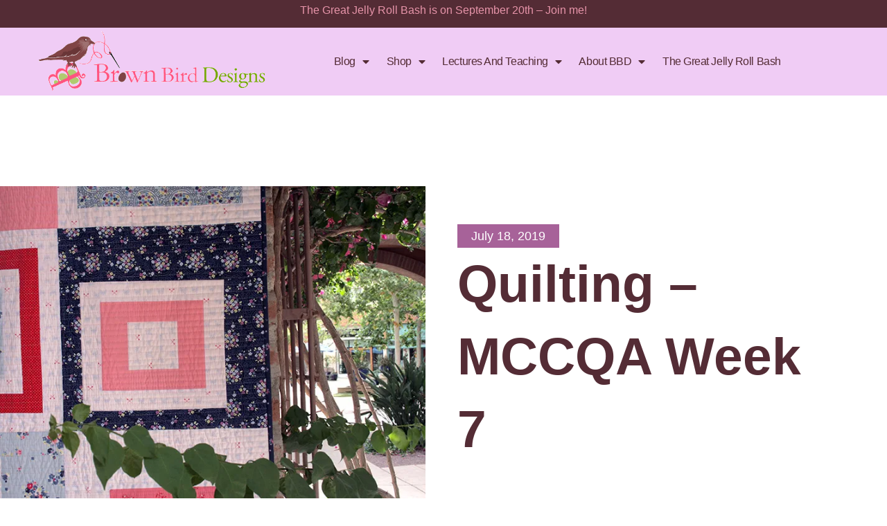

--- FILE ---
content_type: text/html; charset=UTF-8
request_url: https://brownbirddesigns.com/2019/07/quilting-mccqa-week-7/
body_size: 32271
content:
<!DOCTYPE html>
<html lang="en-US">
<head>
	<meta charset="UTF-8">
	<meta name="viewport" content="width=device-width, initial-scale=1.0, viewport-fit=cover" />		<script type="text/javascript">
/* <![CDATA[ */
window.JetpackScriptData = {"site":{"icon":"https://i0.wp.com/brownbirddesigns.com/wp-content/uploads/2023/06/cropped-bbdicon_venmo.jpg?fit=512%2C512\u0026ssl=1\u0026w=64","title":"brownbirddesigns","host":"unknown","is_wpcom_platform":false}};
/* ]]> */
</script>
<meta name='robots' content='index, follow, max-image-preview:large, max-snippet:-1, max-video-preview:-1' />
	<style>img:is([sizes="auto" i], [sizes^="auto," i]) { contain-intrinsic-size: 3000px 1500px }</style>
	
	<!-- This site is optimized with the Yoast SEO plugin v25.5 - https://yoast.com/wordpress/plugins/seo/ -->
	<title>Quilting - MCCQA Week 7 - brownbirddesigns</title>
	<link rel="canonical" href="https://brownbirddesigns.com/2019/07/quilting-mccqa-week-7/" />
	<meta property="og:locale" content="en_US" />
	<meta property="og:type" content="article" />
	<meta property="og:title" content="Quilting - MCCQA Week 7 - brownbirddesigns" />
	<meta property="og:description" content="Mod City Center Quilt Along I have seen so much goodness from you guys!! Thank you so much for participating. And making it so much fun. I am amazed that we are already to the step where we quilt the quilts. Crazy, right?! I feel like the Mod City Center Quilt Along has just started. [&hellip;]" />
	<meta property="og:url" content="https://brownbirddesigns.com/2019/07/quilting-mccqa-week-7/" />
	<meta property="og:site_name" content="brownbirddesigns" />
	<meta property="article:published_time" content="2019-07-19T05:54:04+00:00" />
	<meta property="article:modified_time" content="2023-12-13T15:39:18+00:00" />
	<meta property="og:image" content="https://i0.wp.com/brownbirddesigns.com/wp-content/uploads/2023/06/modcitycenterblocklr.jpg?fit=684%2C511&ssl=1" />
	<meta property="og:image:width" content="684" />
	<meta property="og:image:height" content="511" />
	<meta property="og:image:type" content="image/jpeg" />
	<meta name="author" content="Elisabeth DeMoo" />
	<meta name="twitter:card" content="summary_large_image" />
	<meta name="twitter:label1" content="Written by" />
	<meta name="twitter:data1" content="Elisabeth DeMoo" />
	<meta name="twitter:label2" content="Est. reading time" />
	<meta name="twitter:data2" content="8 minutes" />
	<script type="application/ld+json" class="yoast-schema-graph">{"@context":"https://schema.org","@graph":[{"@type":"Article","@id":"https://brownbirddesigns.com/2019/07/quilting-mccqa-week-7/#article","isPartOf":{"@id":"https://brownbirddesigns.com/2019/07/quilting-mccqa-week-7/"},"author":{"name":"Elisabeth DeMoo","@id":"https://brownbirddesigns.com/#/schema/person/902d138aa262245d80a14836f6179ff7"},"headline":"Quilting &#8211; MCCQA Week 7","datePublished":"2019-07-19T05:54:04+00:00","dateModified":"2023-12-13T15:39:18+00:00","mainEntityOfPage":{"@id":"https://brownbirddesigns.com/2019/07/quilting-mccqa-week-7/"},"wordCount":1023,"commentCount":2,"publisher":{"@id":"https://brownbirddesigns.com/#/schema/person/43feac278446581994925c615827d07e"},"image":{"@id":"https://brownbirddesigns.com/2019/07/quilting-mccqa-week-7/#primaryimage"},"thumbnailUrl":"https://i0.wp.com/brownbirddesigns.com/wp-content/uploads/2023/06/modcitycenterblocklr.jpg?fit=684%2C511&ssl=1","keywords":["quilt-a-long","quilting"],"articleSection":["Beginner Quilting","Blog","Quilt-A-Long"],"inLanguage":"en-US","potentialAction":[{"@type":"CommentAction","name":"Comment","target":["https://brownbirddesigns.com/2019/07/quilting-mccqa-week-7/#respond"]}]},{"@type":"WebPage","@id":"https://brownbirddesigns.com/2019/07/quilting-mccqa-week-7/","url":"https://brownbirddesigns.com/2019/07/quilting-mccqa-week-7/","name":"Quilting - MCCQA Week 7 - brownbirddesigns","isPartOf":{"@id":"https://brownbirddesigns.com/#website"},"primaryImageOfPage":{"@id":"https://brownbirddesigns.com/2019/07/quilting-mccqa-week-7/#primaryimage"},"image":{"@id":"https://brownbirddesigns.com/2019/07/quilting-mccqa-week-7/#primaryimage"},"thumbnailUrl":"https://i0.wp.com/brownbirddesigns.com/wp-content/uploads/2023/06/modcitycenterblocklr.jpg?fit=684%2C511&ssl=1","datePublished":"2019-07-19T05:54:04+00:00","dateModified":"2023-12-13T15:39:18+00:00","breadcrumb":{"@id":"https://brownbirddesigns.com/2019/07/quilting-mccqa-week-7/#breadcrumb"},"inLanguage":"en-US","potentialAction":[{"@type":"ReadAction","target":["https://brownbirddesigns.com/2019/07/quilting-mccqa-week-7/"]}]},{"@type":"ImageObject","inLanguage":"en-US","@id":"https://brownbirddesigns.com/2019/07/quilting-mccqa-week-7/#primaryimage","url":"https://i0.wp.com/brownbirddesigns.com/wp-content/uploads/2023/06/modcitycenterblocklr.jpg?fit=684%2C511&ssl=1","contentUrl":"https://i0.wp.com/brownbirddesigns.com/wp-content/uploads/2023/06/modcitycenterblocklr.jpg?fit=684%2C511&ssl=1","width":684,"height":511},{"@type":"BreadcrumbList","@id":"https://brownbirddesigns.com/2019/07/quilting-mccqa-week-7/#breadcrumb","itemListElement":[{"@type":"ListItem","position":1,"name":"Home","item":"https://brownbirddesigns.com/"},{"@type":"ListItem","position":2,"name":"Quilting &#8211; MCCQA Week 7"}]},{"@type":"WebSite","@id":"https://brownbirddesigns.com/#website","url":"https://brownbirddesigns.com/","name":"brownbirddesigns","description":"Living a creative quilty life!","publisher":{"@id":"https://brownbirddesigns.com/#/schema/person/43feac278446581994925c615827d07e"},"potentialAction":[{"@type":"SearchAction","target":{"@type":"EntryPoint","urlTemplate":"https://brownbirddesigns.com/?s={search_term_string}"},"query-input":{"@type":"PropertyValueSpecification","valueRequired":true,"valueName":"search_term_string"}}],"inLanguage":"en-US"},{"@type":["Person","Organization"],"@id":"https://brownbirddesigns.com/#/schema/person/43feac278446581994925c615827d07e","name":"Elisabeth DeMoo","image":{"@type":"ImageObject","inLanguage":"en-US","@id":"https://brownbirddesigns.com/#/schema/person/image/","url":"https://i0.wp.com/brownbirddesigns.com/wp-content/uploads/2023/06/bbdlogo.gif?fit=572%2C167&ssl=1","contentUrl":"https://i0.wp.com/brownbirddesigns.com/wp-content/uploads/2023/06/bbdlogo.gif?fit=572%2C167&ssl=1","width":572,"height":167,"caption":"Elisabeth DeMoo"},"logo":{"@id":"https://brownbirddesigns.com/#/schema/person/image/"},"description":"Quilter, Crafter, Hiker &amp; I love to Eat. I am a craft-o-holic. Something inside of me drives me to create and I embrace it. My list of projects in progress is always above 10. I strive to design bold and interesting patterns that are easy to make because I believe that everyone can become a quilter/crafter.","sameAs":["http://www.brownbirddesigns.com"]},{"@type":"Person","@id":"https://brownbirddesigns.com/#/schema/person/902d138aa262245d80a14836f6179ff7","name":"Elisabeth DeMoo","image":{"@type":"ImageObject","inLanguage":"en-US","@id":"https://brownbirddesigns.com/#/schema/person/image/","url":"https://secure.gravatar.com/avatar/a6360cc28ff68100ed2a6811d6444e15ff75fa252c15d34927e08e661e1d5261?s=96&d=mm&r=g","contentUrl":"https://secure.gravatar.com/avatar/a6360cc28ff68100ed2a6811d6444e15ff75fa252c15d34927e08e661e1d5261?s=96&d=mm&r=g","caption":"Elisabeth DeMoo"},"sameAs":["https://www.brownbirddesigns.com"],"url":"https://brownbirddesigns.com/author/sandbox_1/"}]}</script>
	<!-- / Yoast SEO plugin. -->


<link rel='dns-prefetch' href='//brownbirddesigns.com' />
<link rel='dns-prefetch' href='//www.googletagmanager.com' />
<link rel='dns-prefetch' href='//stats.wp.com' />
<link rel='dns-prefetch' href='//fonts.googleapis.com' />
<link rel='dns-prefetch' href='//widgets.wp.com' />
<link rel='dns-prefetch' href='//s0.wp.com' />
<link rel='dns-prefetch' href='//0.gravatar.com' />
<link rel='dns-prefetch' href='//1.gravatar.com' />
<link rel='dns-prefetch' href='//2.gravatar.com' />
<link rel='dns-prefetch' href='//pagead2.googlesyndication.com' />
<link rel='preconnect' href='//i0.wp.com' />
<link rel='preconnect' href='//c0.wp.com' />
<link rel="alternate" type="application/rss+xml" title="brownbirddesigns &raquo; Feed" href="https://brownbirddesigns.com/feed/" />
<link rel="alternate" type="application/rss+xml" title="brownbirddesigns &raquo; Comments Feed" href="https://brownbirddesigns.com/comments/feed/" />
<link rel="alternate" type="application/rss+xml" title="brownbirddesigns &raquo; Quilting &#8211; MCCQA Week 7 Comments Feed" href="https://brownbirddesigns.com/2019/07/quilting-mccqa-week-7/feed/" />
<script type="text/javascript">
/* <![CDATA[ */
window._wpemojiSettings = {"baseUrl":"https:\/\/s.w.org\/images\/core\/emoji\/16.0.1\/72x72\/","ext":".png","svgUrl":"https:\/\/s.w.org\/images\/core\/emoji\/16.0.1\/svg\/","svgExt":".svg","source":{"concatemoji":"https:\/\/brownbirddesigns.com\/wp-includes\/js\/wp-emoji-release.min.js?ver=6.8.2"}};
/*! This file is auto-generated */
!function(s,n){var o,i,e;function c(e){try{var t={supportTests:e,timestamp:(new Date).valueOf()};sessionStorage.setItem(o,JSON.stringify(t))}catch(e){}}function p(e,t,n){e.clearRect(0,0,e.canvas.width,e.canvas.height),e.fillText(t,0,0);var t=new Uint32Array(e.getImageData(0,0,e.canvas.width,e.canvas.height).data),a=(e.clearRect(0,0,e.canvas.width,e.canvas.height),e.fillText(n,0,0),new Uint32Array(e.getImageData(0,0,e.canvas.width,e.canvas.height).data));return t.every(function(e,t){return e===a[t]})}function u(e,t){e.clearRect(0,0,e.canvas.width,e.canvas.height),e.fillText(t,0,0);for(var n=e.getImageData(16,16,1,1),a=0;a<n.data.length;a++)if(0!==n.data[a])return!1;return!0}function f(e,t,n,a){switch(t){case"flag":return n(e,"\ud83c\udff3\ufe0f\u200d\u26a7\ufe0f","\ud83c\udff3\ufe0f\u200b\u26a7\ufe0f")?!1:!n(e,"\ud83c\udde8\ud83c\uddf6","\ud83c\udde8\u200b\ud83c\uddf6")&&!n(e,"\ud83c\udff4\udb40\udc67\udb40\udc62\udb40\udc65\udb40\udc6e\udb40\udc67\udb40\udc7f","\ud83c\udff4\u200b\udb40\udc67\u200b\udb40\udc62\u200b\udb40\udc65\u200b\udb40\udc6e\u200b\udb40\udc67\u200b\udb40\udc7f");case"emoji":return!a(e,"\ud83e\udedf")}return!1}function g(e,t,n,a){var r="undefined"!=typeof WorkerGlobalScope&&self instanceof WorkerGlobalScope?new OffscreenCanvas(300,150):s.createElement("canvas"),o=r.getContext("2d",{willReadFrequently:!0}),i=(o.textBaseline="top",o.font="600 32px Arial",{});return e.forEach(function(e){i[e]=t(o,e,n,a)}),i}function t(e){var t=s.createElement("script");t.src=e,t.defer=!0,s.head.appendChild(t)}"undefined"!=typeof Promise&&(o="wpEmojiSettingsSupports",i=["flag","emoji"],n.supports={everything:!0,everythingExceptFlag:!0},e=new Promise(function(e){s.addEventListener("DOMContentLoaded",e,{once:!0})}),new Promise(function(t){var n=function(){try{var e=JSON.parse(sessionStorage.getItem(o));if("object"==typeof e&&"number"==typeof e.timestamp&&(new Date).valueOf()<e.timestamp+604800&&"object"==typeof e.supportTests)return e.supportTests}catch(e){}return null}();if(!n){if("undefined"!=typeof Worker&&"undefined"!=typeof OffscreenCanvas&&"undefined"!=typeof URL&&URL.createObjectURL&&"undefined"!=typeof Blob)try{var e="postMessage("+g.toString()+"("+[JSON.stringify(i),f.toString(),p.toString(),u.toString()].join(",")+"));",a=new Blob([e],{type:"text/javascript"}),r=new Worker(URL.createObjectURL(a),{name:"wpTestEmojiSupports"});return void(r.onmessage=function(e){c(n=e.data),r.terminate(),t(n)})}catch(e){}c(n=g(i,f,p,u))}t(n)}).then(function(e){for(var t in e)n.supports[t]=e[t],n.supports.everything=n.supports.everything&&n.supports[t],"flag"!==t&&(n.supports.everythingExceptFlag=n.supports.everythingExceptFlag&&n.supports[t]);n.supports.everythingExceptFlag=n.supports.everythingExceptFlag&&!n.supports.flag,n.DOMReady=!1,n.readyCallback=function(){n.DOMReady=!0}}).then(function(){return e}).then(function(){var e;n.supports.everything||(n.readyCallback(),(e=n.source||{}).concatemoji?t(e.concatemoji):e.wpemoji&&e.twemoji&&(t(e.twemoji),t(e.wpemoji)))}))}((window,document),window._wpemojiSettings);
/* ]]> */
</script>
<link rel='stylesheet' id='jetpack_related-posts-css' href='https://c0.wp.com/p/jetpack/14.8/modules/related-posts/related-posts.css' type='text/css' media='all' />
<style id='wp-emoji-styles-inline-css' type='text/css'>

	img.wp-smiley, img.emoji {
		display: inline !important;
		border: none !important;
		box-shadow: none !important;
		height: 1em !important;
		width: 1em !important;
		margin: 0 0.07em !important;
		vertical-align: -0.1em !important;
		background: none !important;
		padding: 0 !important;
	}
</style>
<link rel='stylesheet' id='wp-block-library-css' href='https://c0.wp.com/c/6.8.2/wp-includes/css/dist/block-library/style.min.css' type='text/css' media='all' />
<style id='classic-theme-styles-inline-css' type='text/css'>
/*! This file is auto-generated */
.wp-block-button__link{color:#fff;background-color:#32373c;border-radius:9999px;box-shadow:none;text-decoration:none;padding:calc(.667em + 2px) calc(1.333em + 2px);font-size:1.125em}.wp-block-file__button{background:#32373c;color:#fff;text-decoration:none}
</style>
<style id='global-styles-inline-css' type='text/css'>
:root{--wp--preset--aspect-ratio--square: 1;--wp--preset--aspect-ratio--4-3: 4/3;--wp--preset--aspect-ratio--3-4: 3/4;--wp--preset--aspect-ratio--3-2: 3/2;--wp--preset--aspect-ratio--2-3: 2/3;--wp--preset--aspect-ratio--16-9: 16/9;--wp--preset--aspect-ratio--9-16: 9/16;--wp--preset--color--black: #000000;--wp--preset--color--cyan-bluish-gray: #abb8c3;--wp--preset--color--white: #ffffff;--wp--preset--color--pale-pink: #f78da7;--wp--preset--color--vivid-red: #cf2e2e;--wp--preset--color--luminous-vivid-orange: #ff6900;--wp--preset--color--luminous-vivid-amber: #fcb900;--wp--preset--color--light-green-cyan: #7bdcb5;--wp--preset--color--vivid-green-cyan: #00d084;--wp--preset--color--pale-cyan-blue: #8ed1fc;--wp--preset--color--vivid-cyan-blue: #0693e3;--wp--preset--color--vivid-purple: #9b51e0;--wp--preset--color--grayish-orange: #C2BAB6;--wp--preset--color--light-grayish-orange: #DCD5CF;--wp--preset--color--dark-grayish-orange: #ABA09A;--wp--preset--color--light-gray: #E3DCD2;--wp--preset--gradient--vivid-cyan-blue-to-vivid-purple: linear-gradient(135deg,rgba(6,147,227,1) 0%,rgb(155,81,224) 100%);--wp--preset--gradient--light-green-cyan-to-vivid-green-cyan: linear-gradient(135deg,rgb(122,220,180) 0%,rgb(0,208,130) 100%);--wp--preset--gradient--luminous-vivid-amber-to-luminous-vivid-orange: linear-gradient(135deg,rgba(252,185,0,1) 0%,rgba(255,105,0,1) 100%);--wp--preset--gradient--luminous-vivid-orange-to-vivid-red: linear-gradient(135deg,rgba(255,105,0,1) 0%,rgb(207,46,46) 100%);--wp--preset--gradient--very-light-gray-to-cyan-bluish-gray: linear-gradient(135deg,rgb(238,238,238) 0%,rgb(169,184,195) 100%);--wp--preset--gradient--cool-to-warm-spectrum: linear-gradient(135deg,rgb(74,234,220) 0%,rgb(151,120,209) 20%,rgb(207,42,186) 40%,rgb(238,44,130) 60%,rgb(251,105,98) 80%,rgb(254,248,76) 100%);--wp--preset--gradient--blush-light-purple: linear-gradient(135deg,rgb(255,206,236) 0%,rgb(152,150,240) 100%);--wp--preset--gradient--blush-bordeaux: linear-gradient(135deg,rgb(254,205,165) 0%,rgb(254,45,45) 50%,rgb(107,0,62) 100%);--wp--preset--gradient--luminous-dusk: linear-gradient(135deg,rgb(255,203,112) 0%,rgb(199,81,192) 50%,rgb(65,88,208) 100%);--wp--preset--gradient--pale-ocean: linear-gradient(135deg,rgb(255,245,203) 0%,rgb(182,227,212) 50%,rgb(51,167,181) 100%);--wp--preset--gradient--electric-grass: linear-gradient(135deg,rgb(202,248,128) 0%,rgb(113,206,126) 100%);--wp--preset--gradient--midnight: linear-gradient(135deg,rgb(2,3,129) 0%,rgb(40,116,252) 100%);--wp--preset--font-size--small: 13px;--wp--preset--font-size--medium: 20px;--wp--preset--font-size--large: 36px;--wp--preset--font-size--x-large: 42px;--wp--preset--spacing--20: 0.44rem;--wp--preset--spacing--30: 0.67rem;--wp--preset--spacing--40: 1rem;--wp--preset--spacing--50: 1.5rem;--wp--preset--spacing--60: 2.25rem;--wp--preset--spacing--70: 3.38rem;--wp--preset--spacing--80: 5.06rem;--wp--preset--shadow--natural: 6px 6px 9px rgba(0, 0, 0, 0.2);--wp--preset--shadow--deep: 12px 12px 50px rgba(0, 0, 0, 0.4);--wp--preset--shadow--sharp: 6px 6px 0px rgba(0, 0, 0, 0.2);--wp--preset--shadow--outlined: 6px 6px 0px -3px rgba(255, 255, 255, 1), 6px 6px rgba(0, 0, 0, 1);--wp--preset--shadow--crisp: 6px 6px 0px rgba(0, 0, 0, 1);}:where(.is-layout-flex){gap: 0.5em;}:where(.is-layout-grid){gap: 0.5em;}body .is-layout-flex{display: flex;}.is-layout-flex{flex-wrap: wrap;align-items: center;}.is-layout-flex > :is(*, div){margin: 0;}body .is-layout-grid{display: grid;}.is-layout-grid > :is(*, div){margin: 0;}:where(.wp-block-columns.is-layout-flex){gap: 2em;}:where(.wp-block-columns.is-layout-grid){gap: 2em;}:where(.wp-block-post-template.is-layout-flex){gap: 1.25em;}:where(.wp-block-post-template.is-layout-grid){gap: 1.25em;}.has-black-color{color: var(--wp--preset--color--black) !important;}.has-cyan-bluish-gray-color{color: var(--wp--preset--color--cyan-bluish-gray) !important;}.has-white-color{color: var(--wp--preset--color--white) !important;}.has-pale-pink-color{color: var(--wp--preset--color--pale-pink) !important;}.has-vivid-red-color{color: var(--wp--preset--color--vivid-red) !important;}.has-luminous-vivid-orange-color{color: var(--wp--preset--color--luminous-vivid-orange) !important;}.has-luminous-vivid-amber-color{color: var(--wp--preset--color--luminous-vivid-amber) !important;}.has-light-green-cyan-color{color: var(--wp--preset--color--light-green-cyan) !important;}.has-vivid-green-cyan-color{color: var(--wp--preset--color--vivid-green-cyan) !important;}.has-pale-cyan-blue-color{color: var(--wp--preset--color--pale-cyan-blue) !important;}.has-vivid-cyan-blue-color{color: var(--wp--preset--color--vivid-cyan-blue) !important;}.has-vivid-purple-color{color: var(--wp--preset--color--vivid-purple) !important;}.has-black-background-color{background-color: var(--wp--preset--color--black) !important;}.has-cyan-bluish-gray-background-color{background-color: var(--wp--preset--color--cyan-bluish-gray) !important;}.has-white-background-color{background-color: var(--wp--preset--color--white) !important;}.has-pale-pink-background-color{background-color: var(--wp--preset--color--pale-pink) !important;}.has-vivid-red-background-color{background-color: var(--wp--preset--color--vivid-red) !important;}.has-luminous-vivid-orange-background-color{background-color: var(--wp--preset--color--luminous-vivid-orange) !important;}.has-luminous-vivid-amber-background-color{background-color: var(--wp--preset--color--luminous-vivid-amber) !important;}.has-light-green-cyan-background-color{background-color: var(--wp--preset--color--light-green-cyan) !important;}.has-vivid-green-cyan-background-color{background-color: var(--wp--preset--color--vivid-green-cyan) !important;}.has-pale-cyan-blue-background-color{background-color: var(--wp--preset--color--pale-cyan-blue) !important;}.has-vivid-cyan-blue-background-color{background-color: var(--wp--preset--color--vivid-cyan-blue) !important;}.has-vivid-purple-background-color{background-color: var(--wp--preset--color--vivid-purple) !important;}.has-black-border-color{border-color: var(--wp--preset--color--black) !important;}.has-cyan-bluish-gray-border-color{border-color: var(--wp--preset--color--cyan-bluish-gray) !important;}.has-white-border-color{border-color: var(--wp--preset--color--white) !important;}.has-pale-pink-border-color{border-color: var(--wp--preset--color--pale-pink) !important;}.has-vivid-red-border-color{border-color: var(--wp--preset--color--vivid-red) !important;}.has-luminous-vivid-orange-border-color{border-color: var(--wp--preset--color--luminous-vivid-orange) !important;}.has-luminous-vivid-amber-border-color{border-color: var(--wp--preset--color--luminous-vivid-amber) !important;}.has-light-green-cyan-border-color{border-color: var(--wp--preset--color--light-green-cyan) !important;}.has-vivid-green-cyan-border-color{border-color: var(--wp--preset--color--vivid-green-cyan) !important;}.has-pale-cyan-blue-border-color{border-color: var(--wp--preset--color--pale-cyan-blue) !important;}.has-vivid-cyan-blue-border-color{border-color: var(--wp--preset--color--vivid-cyan-blue) !important;}.has-vivid-purple-border-color{border-color: var(--wp--preset--color--vivid-purple) !important;}.has-vivid-cyan-blue-to-vivid-purple-gradient-background{background: var(--wp--preset--gradient--vivid-cyan-blue-to-vivid-purple) !important;}.has-light-green-cyan-to-vivid-green-cyan-gradient-background{background: var(--wp--preset--gradient--light-green-cyan-to-vivid-green-cyan) !important;}.has-luminous-vivid-amber-to-luminous-vivid-orange-gradient-background{background: var(--wp--preset--gradient--luminous-vivid-amber-to-luminous-vivid-orange) !important;}.has-luminous-vivid-orange-to-vivid-red-gradient-background{background: var(--wp--preset--gradient--luminous-vivid-orange-to-vivid-red) !important;}.has-very-light-gray-to-cyan-bluish-gray-gradient-background{background: var(--wp--preset--gradient--very-light-gray-to-cyan-bluish-gray) !important;}.has-cool-to-warm-spectrum-gradient-background{background: var(--wp--preset--gradient--cool-to-warm-spectrum) !important;}.has-blush-light-purple-gradient-background{background: var(--wp--preset--gradient--blush-light-purple) !important;}.has-blush-bordeaux-gradient-background{background: var(--wp--preset--gradient--blush-bordeaux) !important;}.has-luminous-dusk-gradient-background{background: var(--wp--preset--gradient--luminous-dusk) !important;}.has-pale-ocean-gradient-background{background: var(--wp--preset--gradient--pale-ocean) !important;}.has-electric-grass-gradient-background{background: var(--wp--preset--gradient--electric-grass) !important;}.has-midnight-gradient-background{background: var(--wp--preset--gradient--midnight) !important;}.has-small-font-size{font-size: var(--wp--preset--font-size--small) !important;}.has-medium-font-size{font-size: var(--wp--preset--font-size--medium) !important;}.has-large-font-size{font-size: var(--wp--preset--font-size--large) !important;}.has-x-large-font-size{font-size: var(--wp--preset--font-size--x-large) !important;}
:where(.wp-block-post-template.is-layout-flex){gap: 1.25em;}:where(.wp-block-post-template.is-layout-grid){gap: 1.25em;}
:where(.wp-block-columns.is-layout-flex){gap: 2em;}:where(.wp-block-columns.is-layout-grid){gap: 2em;}
:root :where(.wp-block-pullquote){font-size: 1.5em;line-height: 1.6;}
</style>
<link rel='stylesheet' id='willa-style-css' href='https://brownbirddesigns.com/wp-content/themes/willa/style.css?ver=6.8.2' type='text/css' media='all' />
<link rel='stylesheet' id='willa-responsive-css' href='https://brownbirddesigns.com/wp-content/themes/willa/css/responsive.css?ver=6.8.2' type='text/css' media='all' />
<link rel='stylesheet' id='willa-google-fonts-css' href='//fonts.googleapis.com/css?family=Roboto+Mono%3A300%2C400%7CRaleway%3A400%2C400i%2C700' type='text/css' media='all' />
<link rel='stylesheet' id='jetpack_likes-css' href='https://c0.wp.com/p/jetpack/14.8/modules/likes/style.css' type='text/css' media='all' />
<link rel='stylesheet' id='elementor-frontend-css' href='https://brownbirddesigns.com/wp-content/plugins/elementor/assets/css/frontend.min.css?ver=3.30.2' type='text/css' media='all' />
<link rel='stylesheet' id='widget-social-icons-css' href='https://brownbirddesigns.com/wp-content/plugins/elementor/assets/css/widget-social-icons.min.css?ver=3.30.2' type='text/css' media='all' />
<link rel='stylesheet' id='e-apple-webkit-css' href='https://brownbirddesigns.com/wp-content/plugins/elementor/assets/css/conditionals/apple-webkit.min.css?ver=3.30.2' type='text/css' media='all' />
<link rel='stylesheet' id='widget-image-css' href='https://brownbirddesigns.com/wp-content/plugins/elementor/assets/css/widget-image.min.css?ver=3.30.2' type='text/css' media='all' />
<link rel='stylesheet' id='widget-nav-menu-css' href='https://brownbirddesigns.com/wp-content/plugins/elementor-pro/assets/css/widget-nav-menu.min.css?ver=3.30.0' type='text/css' media='all' />
<link rel='stylesheet' id='widget-heading-css' href='https://brownbirddesigns.com/wp-content/plugins/elementor/assets/css/widget-heading.min.css?ver=3.30.2' type='text/css' media='all' />
<link rel='stylesheet' id='widget-posts-css' href='https://brownbirddesigns.com/wp-content/plugins/elementor-pro/assets/css/widget-posts.min.css?ver=3.30.0' type='text/css' media='all' />
<link rel='stylesheet' id='widget-call-to-action-css' href='https://brownbirddesigns.com/wp-content/plugins/elementor-pro/assets/css/widget-call-to-action.min.css?ver=3.30.0' type='text/css' media='all' />
<link rel='stylesheet' id='e-transitions-css' href='https://brownbirddesigns.com/wp-content/plugins/elementor-pro/assets/css/conditionals/transitions.min.css?ver=3.30.0' type='text/css' media='all' />
<link rel='stylesheet' id='swiper-css' href='https://brownbirddesigns.com/wp-content/plugins/elementor/assets/lib/swiper/v8/css/swiper.min.css?ver=8.4.5' type='text/css' media='all' />
<link rel='stylesheet' id='e-swiper-css' href='https://brownbirddesigns.com/wp-content/plugins/elementor/assets/css/conditionals/e-swiper.min.css?ver=3.30.2' type='text/css' media='all' />
<link rel='stylesheet' id='widget-post-info-css' href='https://brownbirddesigns.com/wp-content/plugins/elementor-pro/assets/css/widget-post-info.min.css?ver=3.30.0' type='text/css' media='all' />
<link rel='stylesheet' id='widget-icon-list-css' href='https://brownbirddesigns.com/wp-content/plugins/elementor/assets/css/widget-icon-list.min.css?ver=3.30.2' type='text/css' media='all' />
<link rel='stylesheet' id='elementor-icons-shared-0-css' href='https://brownbirddesigns.com/wp-content/plugins/elementor/assets/lib/font-awesome/css/fontawesome.min.css?ver=5.15.3' type='text/css' media='all' />
<link rel='stylesheet' id='elementor-icons-fa-regular-css' href='https://brownbirddesigns.com/wp-content/plugins/elementor/assets/lib/font-awesome/css/regular.min.css?ver=5.15.3' type='text/css' media='all' />
<link rel='stylesheet' id='elementor-icons-fa-solid-css' href='https://brownbirddesigns.com/wp-content/plugins/elementor/assets/lib/font-awesome/css/solid.min.css?ver=5.15.3' type='text/css' media='all' />
<link rel='stylesheet' id='e-motion-fx-css' href='https://brownbirddesigns.com/wp-content/plugins/elementor-pro/assets/css/modules/motion-fx.min.css?ver=3.30.0' type='text/css' media='all' />
<link rel='stylesheet' id='widget-spacer-css' href='https://brownbirddesigns.com/wp-content/plugins/elementor/assets/css/widget-spacer.min.css?ver=3.30.2' type='text/css' media='all' />
<link rel='stylesheet' id='widget-post-navigation-css' href='https://brownbirddesigns.com/wp-content/plugins/elementor-pro/assets/css/widget-post-navigation.min.css?ver=3.30.0' type='text/css' media='all' />
<link rel='stylesheet' id='widget-divider-css' href='https://brownbirddesigns.com/wp-content/plugins/elementor/assets/css/widget-divider.min.css?ver=3.30.2' type='text/css' media='all' />
<link rel='stylesheet' id='widget-search-form-css' href='https://brownbirddesigns.com/wp-content/plugins/elementor-pro/assets/css/widget-search-form.min.css?ver=3.30.0' type='text/css' media='all' />
<link rel='stylesheet' id='elementor-icons-css' href='https://brownbirddesigns.com/wp-content/plugins/elementor/assets/lib/eicons/css/elementor-icons.min.css?ver=5.43.0' type='text/css' media='all' />
<link rel='stylesheet' id='elementor-post-11-css' href='https://brownbirddesigns.com/wp-content/uploads/elementor/css/post-11.css?ver=1752872854' type='text/css' media='all' />
<link rel='stylesheet' id='elementor-post-11098-css' href='https://brownbirddesigns.com/wp-content/uploads/elementor/css/post-11098.css?ver=1752872854' type='text/css' media='all' />
<link rel='stylesheet' id='elementor-post-299-css' href='https://brownbirddesigns.com/wp-content/uploads/elementor/css/post-299.css?ver=1767032978' type='text/css' media='all' />
<link rel='stylesheet' id='elementor-post-17163-css' href='https://brownbirddesigns.com/wp-content/uploads/elementor/css/post-17163.css?ver=1765899247' type='text/css' media='all' />
<link rel='stylesheet' id='sharedaddy-css' href='https://c0.wp.com/p/jetpack/14.8/modules/sharedaddy/sharing.css' type='text/css' media='all' />
<link rel='stylesheet' id='social-logos-css' href='https://c0.wp.com/p/jetpack/14.8/_inc/social-logos/social-logos.min.css' type='text/css' media='all' />
<link rel='stylesheet' id='elementor-gf-local-roboto-css' href='https://brownbirddesigns.com/wp-content/uploads/elementor/google-fonts/css/roboto.css?ver=1752872863' type='text/css' media='all' />
<link rel='stylesheet' id='elementor-gf-local-robotoslab-css' href='https://brownbirddesigns.com/wp-content/uploads/elementor/google-fonts/css/robotoslab.css?ver=1752872867' type='text/css' media='all' />
<link rel='stylesheet' id='elementor-gf-local-quando-css' href='https://brownbirddesigns.com/wp-content/uploads/elementor/google-fonts/css/quando.css?ver=1752872881' type='text/css' media='all' />
<link rel='stylesheet' id='elementor-icons-fa-brands-css' href='https://brownbirddesigns.com/wp-content/plugins/elementor/assets/lib/font-awesome/css/brands.min.css?ver=5.15.3' type='text/css' media='all' />
<script type="text/javascript" id="jetpack_related-posts-js-extra">
/* <![CDATA[ */
var related_posts_js_options = {"post_heading":"h4"};
/* ]]> */
</script>
<script type="text/javascript" src="https://c0.wp.com/p/jetpack/14.8/_inc/build/related-posts/related-posts.min.js" id="jetpack_related-posts-js"></script>
<script type="text/javascript" src="https://c0.wp.com/c/6.8.2/wp-includes/js/jquery/jquery.min.js" id="jquery-core-js"></script>
<script type="text/javascript" src="https://c0.wp.com/c/6.8.2/wp-includes/js/jquery/jquery-migrate.min.js" id="jquery-migrate-js"></script>

<!-- Google tag (gtag.js) snippet added by Site Kit -->

<!-- Google Analytics snippet added by Site Kit -->
<script type="text/javascript" src="https://www.googletagmanager.com/gtag/js?id=GT-TNH97B8J" id="google_gtagjs-js" async></script>
<script type="text/javascript" id="google_gtagjs-js-after">
/* <![CDATA[ */
window.dataLayer = window.dataLayer || [];function gtag(){dataLayer.push(arguments);}
gtag("set","linker",{"domains":["brownbirddesigns.com"]});
gtag("js", new Date());
gtag("set", "developer_id.dZTNiMT", true);
gtag("config", "GT-TNH97B8J", {"googlesitekit_post_date":"20190718"});
/* ]]> */
</script>

<!-- End Google tag (gtag.js) snippet added by Site Kit -->
<link rel="https://api.w.org/" href="https://brownbirddesigns.com/wp-json/" /><link rel="alternate" title="JSON" type="application/json" href="https://brownbirddesigns.com/wp-json/wp/v2/posts/8057" /><link rel="EditURI" type="application/rsd+xml" title="RSD" href="https://brownbirddesigns.com/xmlrpc.php?rsd" />
<meta name="generator" content="WordPress 6.8.2" />
<link rel='shortlink' href='https://brownbirddesigns.com/?p=8057' />
<link rel="alternate" title="oEmbed (JSON)" type="application/json+oembed" href="https://brownbirddesigns.com/wp-json/oembed/1.0/embed?url=https%3A%2F%2Fbrownbirddesigns.com%2F2019%2F07%2Fquilting-mccqa-week-7%2F" />
<link rel="alternate" title="oEmbed (XML)" type="text/xml+oembed" href="https://brownbirddesigns.com/wp-json/oembed/1.0/embed?url=https%3A%2F%2Fbrownbirddesigns.com%2F2019%2F07%2Fquilting-mccqa-week-7%2F&#038;format=xml" />
<meta name="generator" content="Site Kit by Google 1.157.0" />	<style>img#wpstats{display:none}</style>
			
	<style  class="willa-customizer-styles" type="text/css"> 

				body, .woocommerce div.product .woocommerce-tabs ul.tabs li { background-color: #fbf4f4; }
						body, .willa-wp-links a, .willa-reply a, .willa-edit a, .wp-block-categories li a, .wp-block-archives li a, input, textarea, select { color: #474747; }
			.willa-edit a:before, input, textarea, select { border-color: #474747; }
			#willa-sidebar .zoom-instagram-widget__follow-me a { color: #474747 !important; }
						h1, h2, h3, h4, h5, h6, .willa-author-content h5, .willa-author-content h5 a, .willa-comment-author, .willa-comment-author a, .willa-wp-links .page-links-title, 
			.willa-side-title a, .wp-block-latest-posts li a, a.wp-block-latest-comments__comment-author, a.wp-block-latest-comments__comment-link,
			.woocommerce #reviews #comments ol.commentlist li .meta, #willa-sidebar .zoom-instagram-widget .widget-title, .willa-recent-posts-widget .widget-title { 
				color: #4f2e35; }
						blockquote, blockquote.wp-block-quote.has-text-align-right { border-color: #4f2e35; }
						blockquote p { color: #bf5679; }
						.willa-footer-subscription-section .willa-shortcode-subscription-form input[type="submit"],
			.willa-inline-subscription-section input[type="submit"] { background-color: #4f2e35; }
						.willa-footer-subscription-section .willa-shortcode-subscription-form input[type="submit"]:hover,
			.willa-inline-subscription-section input[type="submit"]:hover { background-color: #d68bb9; }
			.willa-shortcode-subscription-form .formkit-submit:hover, .willa-inline-subscription-section .formkit-submit:hover { background-color: #d68bb9 !important; }
			
	</style>
    
<!-- Google AdSense meta tags added by Site Kit -->
<meta name="google-adsense-platform-account" content="ca-host-pub-2644536267352236">
<meta name="google-adsense-platform-domain" content="sitekit.withgoogle.com">
<!-- End Google AdSense meta tags added by Site Kit -->
<meta name="generator" content="Elementor 3.30.2; features: additional_custom_breakpoints; settings: css_print_method-external, google_font-enabled, font_display-swap">
			<style>
				.e-con.e-parent:nth-of-type(n+4):not(.e-lazyloaded):not(.e-no-lazyload),
				.e-con.e-parent:nth-of-type(n+4):not(.e-lazyloaded):not(.e-no-lazyload) * {
					background-image: none !important;
				}
				@media screen and (max-height: 1024px) {
					.e-con.e-parent:nth-of-type(n+3):not(.e-lazyloaded):not(.e-no-lazyload),
					.e-con.e-parent:nth-of-type(n+3):not(.e-lazyloaded):not(.e-no-lazyload) * {
						background-image: none !important;
					}
				}
				@media screen and (max-height: 640px) {
					.e-con.e-parent:nth-of-type(n+2):not(.e-lazyloaded):not(.e-no-lazyload),
					.e-con.e-parent:nth-of-type(n+2):not(.e-lazyloaded):not(.e-no-lazyload) * {
						background-image: none !important;
					}
				}
			</style>
			
<!-- Google AdSense snippet added by Site Kit -->
<script type="text/javascript" async="async" src="https://pagead2.googlesyndication.com/pagead/js/adsbygoogle.js?client=ca-pub-3978142479913650&amp;host=ca-host-pub-2644536267352236" crossorigin="anonymous"></script>

<!-- End Google AdSense snippet added by Site Kit -->
<link rel="icon" href="https://i0.wp.com/brownbirddesigns.com/wp-content/uploads/2023/06/cropped-bbdicon_venmo.jpg?fit=32%2C32&#038;ssl=1" sizes="32x32" />
<link rel="icon" href="https://i0.wp.com/brownbirddesigns.com/wp-content/uploads/2023/06/cropped-bbdicon_venmo.jpg?fit=192%2C192&#038;ssl=1" sizes="192x192" />
<link rel="apple-touch-icon" href="https://i0.wp.com/brownbirddesigns.com/wp-content/uploads/2023/06/cropped-bbdicon_venmo.jpg?fit=180%2C180&#038;ssl=1" />
<meta name="msapplication-TileImage" content="https://i0.wp.com/brownbirddesigns.com/wp-content/uploads/2023/06/cropped-bbdicon_venmo.jpg?fit=270%2C270&#038;ssl=1" />
</head>
<body class="wp-singular post-template-default single single-post postid-8057 single-format-standard wp-custom-logo wp-embed-responsive wp-theme-willa elementor-default elementor-template-full-width elementor-kit-11 elementor-page-13701 elementor-page-17163">
		<div data-elementor-type="header" data-elementor-id="11098" class="elementor elementor-11098 elementor-location-header" data-elementor-post-type="elementor_library">
					<section class="elementor-section elementor-top-section elementor-element elementor-element-22685d1 elementor-section-boxed elementor-section-height-default elementor-section-height-default" data-id="22685d1" data-element_type="section" data-settings="{&quot;background_background&quot;:&quot;classic&quot;}">
						<div class="elementor-container elementor-column-gap-default">
					<div class="elementor-column elementor-col-100 elementor-top-column elementor-element elementor-element-8631340" data-id="8631340" data-element_type="column">
			<div class="elementor-widget-wrap elementor-element-populated">
						<div class="elementor-element elementor-element-b2b6e87 elementor-widget elementor-widget-text-editor" data-id="b2b6e87" data-element_type="widget" data-widget_type="text-editor.default">
				<div class="elementor-widget-container">
									<p><a href="https://www.thegreatjellyrollbash.com/#/">The Great Jelly Roll Bash is on September 20th &#8211; Join me!</a></p>								</div>
				</div>
				<div class="elementor-element elementor-element-bdc0ce6 elementor-grid-3 e-grid-align-right elementor-shape-rounded elementor-widget elementor-widget-social-icons" data-id="bdc0ce6" data-element_type="widget" data-widget_type="social-icons.default">
				<div class="elementor-widget-container">
							<div class="elementor-social-icons-wrapper elementor-grid" role="list">
							<span class="elementor-grid-item" role="listitem">
					<a class="elementor-icon elementor-social-icon elementor-social-icon-facebook elementor-repeater-item-6b4448f" target="_blank">
						<span class="elementor-screen-only">Facebook</span>
						<i class="fab fa-facebook"></i>					</a>
				</span>
							<span class="elementor-grid-item" role="listitem">
					<a class="elementor-icon elementor-social-icon elementor-social-icon-twitter elementor-repeater-item-4601432" target="_blank">
						<span class="elementor-screen-only">Twitter</span>
						<i class="fab fa-twitter"></i>					</a>
				</span>
							<span class="elementor-grid-item" role="listitem">
					<a class="elementor-icon elementor-social-icon elementor-social-icon-youtube elementor-repeater-item-43df06d" target="_blank">
						<span class="elementor-screen-only">Youtube</span>
						<i class="fab fa-youtube"></i>					</a>
				</span>
					</div>
						</div>
				</div>
					</div>
		</div>
					</div>
		</section>
				<header class="elementor-section elementor-top-section elementor-element elementor-element-1ed9e53c elementor-section-full_width elementor-section-height-min-height elementor-section-content-middle elementor-section-height-default elementor-section-items-middle" data-id="1ed9e53c" data-element_type="section" data-settings="{&quot;background_background&quot;:&quot;classic&quot;}">
						<div class="elementor-container elementor-column-gap-no">
					<div class="elementor-column elementor-col-33 elementor-top-column elementor-element elementor-element-71c2a4f7" data-id="71c2a4f7" data-element_type="column">
			<div class="elementor-widget-wrap elementor-element-populated">
						<div class="elementor-element elementor-element-605af30c elementor-widget__width-inherit elementor-widget elementor-widget-image" data-id="605af30c" data-element_type="widget" data-widget_type="image.default">
				<div class="elementor-widget-container">
																<a href="https://brownbirddesigns.com">
							<img width="572" height="167" src="https://i0.wp.com/brownbirddesigns.com/wp-content/uploads/2023/06/bbdlogo.gif?resize=572%2C167&amp;ssl=1" class="attachment-willa-full-thumb size-willa-full-thumb wp-image-12" alt="Brown Bird Designs" />								</a>
															</div>
				</div>
					</div>
		</div>
				<header class="elementor-column elementor-col-66 elementor-top-column elementor-element elementor-element-5824007e" data-id="5824007e" data-element_type="column">
			<div class="elementor-widget-wrap elementor-element-populated">
						<div class="elementor-element elementor-element-1e4dce41 elementor-nav-menu--stretch elementor-widget__width-initial elementor-nav-menu__text-align-center elementor-nav-menu--dropdown-tablet elementor-nav-menu--toggle elementor-nav-menu--burger elementor-widget elementor-widget-nav-menu" data-id="1e4dce41" data-element_type="widget" data-settings="{&quot;full_width&quot;:&quot;stretch&quot;,&quot;layout&quot;:&quot;horizontal&quot;,&quot;submenu_icon&quot;:{&quot;value&quot;:&quot;&lt;i class=\&quot;fas fa-caret-down\&quot;&gt;&lt;\/i&gt;&quot;,&quot;library&quot;:&quot;fa-solid&quot;},&quot;toggle&quot;:&quot;burger&quot;}" data-widget_type="nav-menu.default">
				<div class="elementor-widget-container">
								<nav aria-label="Menu" class="elementor-nav-menu--main elementor-nav-menu__container elementor-nav-menu--layout-horizontal e--pointer-background e--animation-sweep-right">
				<ul id="menu-1-1e4dce41" class="elementor-nav-menu"><li class="menu-item menu-item-type-post_type menu-item-object-page menu-item-has-children menu-item-12892"><a href="https://brownbirddesigns.com/brow-bird-designs-blog/" class="elementor-item">Blog</a>
<ul class="sub-menu elementor-nav-menu--dropdown">
	<li class="menu-item menu-item-type-custom menu-item-object-custom menu-item-has-children menu-item-15701"><a href="https://brownbirddesigns.com/quilts-i-have-made/" class="elementor-sub-item">Quilting</a>
	<ul class="sub-menu elementor-nav-menu--dropdown">
		<li class="menu-item menu-item-type-post_type menu-item-object-page menu-item-8898"><a href="https://brownbirddesigns.com/quilts-i-have-made/" class="elementor-sub-item">Quilts I have made</a></li>
		<li class="menu-item menu-item-type-post_type menu-item-object-page menu-item-10750"><a href="https://brownbirddesigns.com/quilt-backs/" class="elementor-sub-item">Quilt Backs</a></li>
		<li class="menu-item menu-item-type-taxonomy menu-item-object-category menu-item-16145"><a href="https://brownbirddesigns.com/category/pattern/" class="elementor-sub-item">My Patterns</a></li>
		<li class="menu-item menu-item-type-taxonomy menu-item-object-category menu-item-18566"><a href="https://brownbirddesigns.com/category/pattern-extras/" class="elementor-sub-item">PATTERN EXTRAS</a></li>
		<li class="menu-item menu-item-type-custom menu-item-object-custom menu-item-15697"><a href="https://brownbirddesigns.com/category/quilt-blocks/" class="elementor-sub-item">Quilt Blocks</a></li>
		<li class="menu-item menu-item-type-custom menu-item-object-custom menu-item-15702"><a href="https://brownbirddesigns.com/category/interview/" class="elementor-sub-item">Interviews</a></li>
		<li class="menu-item menu-item-type-custom menu-item-object-custom menu-item-15696"><a href="https://brownbirddesigns.com/category/blog/charitable-work/" class="elementor-sub-item">Charity Quilting</a></li>
		<li class="menu-item menu-item-type-custom menu-item-object-custom menu-item-15694"><a href="https://brownbirddesigns.com/category/blog/stash-buster/" class="elementor-sub-item">Stash Busting</a></li>
		<li class="menu-item menu-item-type-taxonomy menu-item-object-category menu-item-11121"><a href="https://brownbirddesigns.com/category/blog/informational/" class="elementor-sub-item">Technique Builder</a></li>
	</ul>
</li>
	<li class="menu-item menu-item-type-custom menu-item-object-custom menu-item-has-children menu-item-15699"><a href="https://brownbirddesigns.com/category/free-quilt-pattern/" class="elementor-sub-item">Freebies</a>
	<ul class="sub-menu elementor-nav-menu--dropdown">
		<li class="menu-item menu-item-type-custom menu-item-object-custom menu-item-15695"><a href="https://brownbirddesigns.com/category/blog/Printable-download/" class="elementor-sub-item">Printable Downloads</a></li>
		<li class="menu-item menu-item-type-taxonomy menu-item-object-category menu-item-11110"><a href="https://brownbirddesigns.com/category/tutorial/" class="elementor-sub-item">Tutorials</a></li>
		<li class="menu-item menu-item-type-custom menu-item-object-custom menu-item-15698"><a href="https://brownbirddesigns.com/category/free-quilt-pattern/" class="elementor-sub-item">Free Quilt Patterns</a></li>
	</ul>
</li>
	<li class="menu-item menu-item-type-post_type menu-item-object-page menu-item-10937"><a href="https://brownbirddesigns.com/other-projects/" class="elementor-sub-item">Quick Makes</a></li>
	<li class="menu-item menu-item-type-custom menu-item-object-custom menu-item-15700"><a href="https://brownbirddesigns.com/category/blog/Halloween/" class="elementor-sub-item">Halloween Project</a></li>
</ul>
</li>
<li class="menu-item menu-item-type-custom menu-item-object-custom menu-item-has-children menu-item-10717"><a href="https://www.elisabethdemoo.com/" class="elementor-item">Shop</a>
<ul class="sub-menu elementor-nav-menu--dropdown">
	<li class="menu-item menu-item-type-post_type menu-item-object-page menu-item-11042"><a href="https://brownbirddesigns.com/promotions/" class="elementor-sub-item">Deals &#038; More</a></li>
	<li class="menu-item menu-item-type-custom menu-item-object-custom menu-item-10719"><a href="https://www.elisabethdemoo.com/bbdshop/patterns" class="elementor-sub-item">Patterns</a></li>
	<li class="menu-item menu-item-type-custom menu-item-object-custom menu-item-16659"><a href="https://www.elisabethdemoo.com/bbdshop/quilt-block-patterns" class="elementor-sub-item">Quilt Blocks</a></li>
	<li class="menu-item menu-item-type-custom menu-item-object-custom menu-item-12294"><a href="https://www.elisabethdemoo.com/bbdshop/quilting-fabric" class="elementor-sub-item">Fabrics</a></li>
	<li class="menu-item menu-item-type-custom menu-item-object-custom menu-item-12293"><a href="https://www.elisabethdemoo.com/bbdshop/kits" class="elementor-sub-item">Kits</a></li>
	<li class="menu-item menu-item-type-custom menu-item-object-custom menu-item-10718"><a href="https://www.elisabethdemoo.com/bbdshop/wide-back-fabrics" class="elementor-sub-item">Wideback</a></li>
	<li class="menu-item menu-item-type-custom menu-item-object-custom menu-item-14304"><a href="https://www.elisabethdemoo.com/bbdshop/handmade-finished-items" class="elementor-sub-item">Finished Goods</a></li>
</ul>
</li>
<li class="menu-item menu-item-type-post_type menu-item-object-page menu-item-has-children menu-item-10732"><a href="https://brownbirddesigns.com/teaching/" class="elementor-item">Lectures and Teaching</a>
<ul class="sub-menu elementor-nav-menu--dropdown">
	<li class="menu-item menu-item-type-custom menu-item-object-custom menu-item-14232"><a href="https://brownbirddesigns.com/2017/02/feeding-the-needle/" class="elementor-sub-item">Quilty Events</a></li>
	<li class="menu-item menu-item-type-post_type menu-item-object-page menu-item-8899"><a href="https://brownbirddesigns.com/quilty-challenges/" class="elementor-sub-item">Challenges</a></li>
</ul>
</li>
<li class="menu-item menu-item-type-post_type menu-item-object-page menu-item-has-children menu-item-13115"><a href="https://brownbirddesigns.com/about-brown-bird-designs/" class="elementor-item">About BBD</a>
<ul class="sub-menu elementor-nav-menu--dropdown">
	<li class="menu-item menu-item-type-custom menu-item-object-custom menu-item-18170"><a href="https://mailchi.mp/0c6c3a3cadc9/website-form" class="elementor-sub-item">Join My Email List</a></li>
	<li class="menu-item menu-item-type-post_type menu-item-object-page menu-item-15733"><a href="https://brownbirddesigns.com/work-with-me/" class="elementor-sub-item">WHOLESALE</a></li>
</ul>
</li>
<li class="menu-item menu-item-type-custom menu-item-object-custom menu-item-18636"><a href="https://www.thegreatjellyrollbash.com/#/" class="elementor-item elementor-item-anchor">The Great Jelly Roll Bash</a></li>
</ul>			</nav>
					<div class="elementor-menu-toggle" role="button" tabindex="0" aria-label="Menu Toggle" aria-expanded="false">
			<i aria-hidden="true" role="presentation" class="elementor-menu-toggle__icon--open eicon-menu-bar"></i><i aria-hidden="true" role="presentation" class="elementor-menu-toggle__icon--close eicon-close"></i>		</div>
					<nav class="elementor-nav-menu--dropdown elementor-nav-menu__container" aria-hidden="true">
				<ul id="menu-2-1e4dce41" class="elementor-nav-menu"><li class="menu-item menu-item-type-post_type menu-item-object-page menu-item-has-children menu-item-12892"><a href="https://brownbirddesigns.com/brow-bird-designs-blog/" class="elementor-item" tabindex="-1">Blog</a>
<ul class="sub-menu elementor-nav-menu--dropdown">
	<li class="menu-item menu-item-type-custom menu-item-object-custom menu-item-has-children menu-item-15701"><a href="https://brownbirddesigns.com/quilts-i-have-made/" class="elementor-sub-item" tabindex="-1">Quilting</a>
	<ul class="sub-menu elementor-nav-menu--dropdown">
		<li class="menu-item menu-item-type-post_type menu-item-object-page menu-item-8898"><a href="https://brownbirddesigns.com/quilts-i-have-made/" class="elementor-sub-item" tabindex="-1">Quilts I have made</a></li>
		<li class="menu-item menu-item-type-post_type menu-item-object-page menu-item-10750"><a href="https://brownbirddesigns.com/quilt-backs/" class="elementor-sub-item" tabindex="-1">Quilt Backs</a></li>
		<li class="menu-item menu-item-type-taxonomy menu-item-object-category menu-item-16145"><a href="https://brownbirddesigns.com/category/pattern/" class="elementor-sub-item" tabindex="-1">My Patterns</a></li>
		<li class="menu-item menu-item-type-taxonomy menu-item-object-category menu-item-18566"><a href="https://brownbirddesigns.com/category/pattern-extras/" class="elementor-sub-item" tabindex="-1">PATTERN EXTRAS</a></li>
		<li class="menu-item menu-item-type-custom menu-item-object-custom menu-item-15697"><a href="https://brownbirddesigns.com/category/quilt-blocks/" class="elementor-sub-item" tabindex="-1">Quilt Blocks</a></li>
		<li class="menu-item menu-item-type-custom menu-item-object-custom menu-item-15702"><a href="https://brownbirddesigns.com/category/interview/" class="elementor-sub-item" tabindex="-1">Interviews</a></li>
		<li class="menu-item menu-item-type-custom menu-item-object-custom menu-item-15696"><a href="https://brownbirddesigns.com/category/blog/charitable-work/" class="elementor-sub-item" tabindex="-1">Charity Quilting</a></li>
		<li class="menu-item menu-item-type-custom menu-item-object-custom menu-item-15694"><a href="https://brownbirddesigns.com/category/blog/stash-buster/" class="elementor-sub-item" tabindex="-1">Stash Busting</a></li>
		<li class="menu-item menu-item-type-taxonomy menu-item-object-category menu-item-11121"><a href="https://brownbirddesigns.com/category/blog/informational/" class="elementor-sub-item" tabindex="-1">Technique Builder</a></li>
	</ul>
</li>
	<li class="menu-item menu-item-type-custom menu-item-object-custom menu-item-has-children menu-item-15699"><a href="https://brownbirddesigns.com/category/free-quilt-pattern/" class="elementor-sub-item" tabindex="-1">Freebies</a>
	<ul class="sub-menu elementor-nav-menu--dropdown">
		<li class="menu-item menu-item-type-custom menu-item-object-custom menu-item-15695"><a href="https://brownbirddesigns.com/category/blog/Printable-download/" class="elementor-sub-item" tabindex="-1">Printable Downloads</a></li>
		<li class="menu-item menu-item-type-taxonomy menu-item-object-category menu-item-11110"><a href="https://brownbirddesigns.com/category/tutorial/" class="elementor-sub-item" tabindex="-1">Tutorials</a></li>
		<li class="menu-item menu-item-type-custom menu-item-object-custom menu-item-15698"><a href="https://brownbirddesigns.com/category/free-quilt-pattern/" class="elementor-sub-item" tabindex="-1">Free Quilt Patterns</a></li>
	</ul>
</li>
	<li class="menu-item menu-item-type-post_type menu-item-object-page menu-item-10937"><a href="https://brownbirddesigns.com/other-projects/" class="elementor-sub-item" tabindex="-1">Quick Makes</a></li>
	<li class="menu-item menu-item-type-custom menu-item-object-custom menu-item-15700"><a href="https://brownbirddesigns.com/category/blog/Halloween/" class="elementor-sub-item" tabindex="-1">Halloween Project</a></li>
</ul>
</li>
<li class="menu-item menu-item-type-custom menu-item-object-custom menu-item-has-children menu-item-10717"><a href="https://www.elisabethdemoo.com/" class="elementor-item" tabindex="-1">Shop</a>
<ul class="sub-menu elementor-nav-menu--dropdown">
	<li class="menu-item menu-item-type-post_type menu-item-object-page menu-item-11042"><a href="https://brownbirddesigns.com/promotions/" class="elementor-sub-item" tabindex="-1">Deals &#038; More</a></li>
	<li class="menu-item menu-item-type-custom menu-item-object-custom menu-item-10719"><a href="https://www.elisabethdemoo.com/bbdshop/patterns" class="elementor-sub-item" tabindex="-1">Patterns</a></li>
	<li class="menu-item menu-item-type-custom menu-item-object-custom menu-item-16659"><a href="https://www.elisabethdemoo.com/bbdshop/quilt-block-patterns" class="elementor-sub-item" tabindex="-1">Quilt Blocks</a></li>
	<li class="menu-item menu-item-type-custom menu-item-object-custom menu-item-12294"><a href="https://www.elisabethdemoo.com/bbdshop/quilting-fabric" class="elementor-sub-item" tabindex="-1">Fabrics</a></li>
	<li class="menu-item menu-item-type-custom menu-item-object-custom menu-item-12293"><a href="https://www.elisabethdemoo.com/bbdshop/kits" class="elementor-sub-item" tabindex="-1">Kits</a></li>
	<li class="menu-item menu-item-type-custom menu-item-object-custom menu-item-10718"><a href="https://www.elisabethdemoo.com/bbdshop/wide-back-fabrics" class="elementor-sub-item" tabindex="-1">Wideback</a></li>
	<li class="menu-item menu-item-type-custom menu-item-object-custom menu-item-14304"><a href="https://www.elisabethdemoo.com/bbdshop/handmade-finished-items" class="elementor-sub-item" tabindex="-1">Finished Goods</a></li>
</ul>
</li>
<li class="menu-item menu-item-type-post_type menu-item-object-page menu-item-has-children menu-item-10732"><a href="https://brownbirddesigns.com/teaching/" class="elementor-item" tabindex="-1">Lectures and Teaching</a>
<ul class="sub-menu elementor-nav-menu--dropdown">
	<li class="menu-item menu-item-type-custom menu-item-object-custom menu-item-14232"><a href="https://brownbirddesigns.com/2017/02/feeding-the-needle/" class="elementor-sub-item" tabindex="-1">Quilty Events</a></li>
	<li class="menu-item menu-item-type-post_type menu-item-object-page menu-item-8899"><a href="https://brownbirddesigns.com/quilty-challenges/" class="elementor-sub-item" tabindex="-1">Challenges</a></li>
</ul>
</li>
<li class="menu-item menu-item-type-post_type menu-item-object-page menu-item-has-children menu-item-13115"><a href="https://brownbirddesigns.com/about-brown-bird-designs/" class="elementor-item" tabindex="-1">About BBD</a>
<ul class="sub-menu elementor-nav-menu--dropdown">
	<li class="menu-item menu-item-type-custom menu-item-object-custom menu-item-18170"><a href="https://mailchi.mp/0c6c3a3cadc9/website-form" class="elementor-sub-item" tabindex="-1">Join My Email List</a></li>
	<li class="menu-item menu-item-type-post_type menu-item-object-page menu-item-15733"><a href="https://brownbirddesigns.com/work-with-me/" class="elementor-sub-item" tabindex="-1">WHOLESALE</a></li>
</ul>
</li>
<li class="menu-item menu-item-type-custom menu-item-object-custom menu-item-18636"><a href="https://www.thegreatjellyrollbash.com/#/" class="elementor-item elementor-item-anchor" tabindex="-1">The Great Jelly Roll Bash</a></li>
</ul>			</nav>
						</div>
				</div>
					</div>
		</header>
					</div>
		</header>
				</div>
				<div data-elementor-type="single-post" data-elementor-id="17163" class="elementor elementor-17163 elementor-location-single post-8057 post type-post status-publish format-standard has-post-thumbnail hentry category-beginner-quilting category-blog category-quilt-a-long tag-quilt-a-long tag-quilting" data-elementor-post-type="elementor_library">
					<section class="elementor-section elementor-top-section elementor-element elementor-element-7995c2f elementor-section-full_width elementor-section-height-min-height elementor-section-items-stretch elementor-section-content-middle elementor-section-height-default" data-id="7995c2f" data-element_type="section" data-settings="{&quot;motion_fx_motion_fx_scrolling&quot;:&quot;yes&quot;,&quot;motion_fx_devices&quot;:[&quot;desktop&quot;,&quot;tablet&quot;,&quot;mobile&quot;]}">
						<div class="elementor-container elementor-column-gap-no">
					<div class="elementor-column elementor-col-50 elementor-top-column elementor-element elementor-element-624f12f5" data-id="624f12f5" data-element_type="column">
			<div class="elementor-widget-wrap elementor-element-populated">
						<div class="elementor-element elementor-element-6e2363c5 elementor-widget elementor-widget-theme-post-featured-image elementor-widget-image" data-id="6e2363c5" data-element_type="widget" data-widget_type="theme-post-featured-image.default">
				<div class="elementor-widget-container">
															<img width="684" height="511" src="https://i0.wp.com/brownbirddesigns.com/wp-content/uploads/2023/06/modcitycenterblocklr.jpg?fit=684%2C511&amp;ssl=1" class="attachment-full size-full wp-image-11699" alt="" srcset="https://i0.wp.com/brownbirddesigns.com/wp-content/uploads/2023/06/modcitycenterblocklr.jpg?w=684&amp;ssl=1 684w, https://i0.wp.com/brownbirddesigns.com/wp-content/uploads/2023/06/modcitycenterblocklr.jpg?resize=300%2C224&amp;ssl=1 300w" sizes="(max-width: 684px) 100vw, 684px" />															</div>
				</div>
					</div>
		</div>
				<div class="elementor-column elementor-col-50 elementor-top-column elementor-element elementor-element-17483537" data-id="17483537" data-element_type="column">
			<div class="elementor-widget-wrap elementor-element-populated">
						<section class="elementor-section elementor-inner-section elementor-element elementor-element-2ca32370 elementor-section-full_width elementor-section-height-default elementor-section-height-default" data-id="2ca32370" data-element_type="section">
						<div class="elementor-container elementor-column-gap-no">
					<div class="elementor-column elementor-col-100 elementor-inner-column elementor-element elementor-element-38a04fe1" data-id="38a04fe1" data-element_type="column">
			<div class="elementor-widget-wrap elementor-element-populated">
						<div class="elementor-element elementor-element-720fce0e elementor-widget__width-auto elementor-widget elementor-widget-post-info" data-id="720fce0e" data-element_type="widget" data-widget_type="post-info.default">
				<div class="elementor-widget-container">
							<ul class="elementor-icon-list-items elementor-post-info">
								<li class="elementor-icon-list-item elementor-repeater-item-9386bee" itemprop="datePublished">
													<span class="elementor-icon-list-text elementor-post-info__item elementor-post-info__item--type-date">
										<time>July 18, 2019</time>					</span>
								</li>
				</ul>
						</div>
				</div>
				<div class="elementor-element elementor-element-614069e2 elementor-widget elementor-widget-theme-post-title elementor-page-title elementor-widget-heading" data-id="614069e2" data-element_type="widget" data-widget_type="theme-post-title.default">
				<div class="elementor-widget-container">
					<h2 class="elementor-heading-title elementor-size-default">Quilting &#8211; MCCQA Week 7</h2>				</div>
				</div>
					</div>
		</div>
					</div>
		</section>
					</div>
		</div>
					</div>
		</section>
				<section class="elementor-section elementor-top-section elementor-element elementor-element-1c38a6e elementor-section-boxed elementor-section-height-default elementor-section-height-default" data-id="1c38a6e" data-element_type="section">
						<div class="elementor-container elementor-column-gap-default">
					<div class="elementor-column elementor-col-66 elementor-top-column elementor-element elementor-element-ee25245" data-id="ee25245" data-element_type="column">
			<div class="elementor-widget-wrap elementor-element-populated">
						<div class="elementor-element elementor-element-881a363 elementor-widget elementor-widget-spacer" data-id="881a363" data-element_type="widget" data-widget_type="spacer.default">
				<div class="elementor-widget-container">
							<div class="elementor-spacer">
			<div class="elementor-spacer-inner"></div>
		</div>
						</div>
				</div>
				<div class="elementor-element elementor-element-a83180d elementor-widget elementor-widget-theme-post-title elementor-page-title elementor-widget-heading" data-id="a83180d" data-element_type="widget" data-widget_type="theme-post-title.default">
				<div class="elementor-widget-container">
					<h1 class="elementor-heading-title elementor-size-default">Quilting &#8211; MCCQA Week 7</h1>				</div>
				</div>
				<div class="elementor-element elementor-element-717f25d elementor-widget elementor-widget-post-info" data-id="717f25d" data-element_type="widget" data-widget_type="post-info.default">
				<div class="elementor-widget-container">
							<ul class="elementor-icon-list-items elementor-post-info">
								<li class="elementor-icon-list-item elementor-repeater-item-b0f1439" itemprop="about">
										<span class="elementor-icon-list-icon">
								<i aria-hidden="true" class="fas fa-tags"></i>							</span>
									<span class="elementor-icon-list-text elementor-post-info__item elementor-post-info__item--type-terms">
										<span class="elementor-post-info__terms-list">
				<a href="https://brownbirddesigns.com/category/beginner-quilting/" class="elementor-post-info__terms-list-item">Beginner Quilting</a>, <a href="https://brownbirddesigns.com/category/blog/" class="elementor-post-info__terms-list-item">Blog</a>, <a href="https://brownbirddesigns.com/category/quilt-a-long/" class="elementor-post-info__terms-list-item">Quilt-A-Long</a>				</span>
					</span>
								</li>
				<li class="elementor-icon-list-item elementor-repeater-item-4615c0b" itemprop="about">
										<span class="elementor-icon-list-icon">
								<i aria-hidden="true" class="fas fa-tags"></i>							</span>
									<span class="elementor-icon-list-text elementor-post-info__item elementor-post-info__item--type-terms">
										<span class="elementor-post-info__terms-list">
				<a href="https://brownbirddesigns.com/tag/quilt-a-long/" class="elementor-post-info__terms-list-item">quilt-a-long</a>, <a href="https://brownbirddesigns.com/tag/quilting/" class="elementor-post-info__terms-list-item">quilting</a>				</span>
					</span>
								</li>
				</ul>
						</div>
				</div>
				<div class="elementor-element elementor-element-f43161c elementor-widget elementor-widget-spacer" data-id="f43161c" data-element_type="widget" data-widget_type="spacer.default">
				<div class="elementor-widget-container">
							<div class="elementor-spacer">
			<div class="elementor-spacer-inner"></div>
		</div>
						</div>
				</div>
				<div class="elementor-element elementor-element-2ce2968 elementor-widget elementor-widget-theme-post-content" data-id="2ce2968" data-element_type="widget" data-widget_type="theme-post-content.default">
				<div class="elementor-widget-container">
					
<h2 class="wp-block-heading">Mod City Center Quilt Along</h2>



<p>I have seen so much goodness from you guys!! Thank you so much for participating. And making it so much fun. I am amazed that we are already to the step where we quilt the quilts. Crazy, right?! I feel like the Mod City Center Quilt Along has just started. This week I will be quilting my smaller quilt on my domestic machine. Let’s contemplate machines, quilting designs, and more.&nbsp;</p>



<div style="height:50px" aria-hidden="true" class="wp-block-spacer"></div>



<h4 class="wp-block-heading">Longarm machine</h4>



<p>A longarm sewing machine is one that has a long throat space. Much more than your typical machine. A long arm machine is mounted to a frame that can be 10 to 14 feet wide. It has tracks that allow the machine to move vertically and horizontally. The quilter needs to load the quilt parts to a different bar on the machine. After you have started the quilting process you have about 10&#8243; of quiltable space at one time. This may be different depending on the machine. After that space is quilted, you have to manually release the rollers and advance the quilt. </p>



<p>Some long arms have a computer where you can load digital designs and tell the computer how many times you want the design to repeat. If you are at the end of a quilt and find that you will need two inches more, you can even skew the digital pattern to fit that space. These machines are really cool. But there is a lot of prep work. I have spent eight hours on a simple design and basically learned why not to quilt on an empty stomach.&nbsp;</p>



<p><a href="https://brownbirddesigns.com/2015/03/how-to-set-up-a-quilt-on-a-long-arm/" target="_blank" rel="noreferrer noopener">Click here to read about that mindless moment.<br></a></p>



<div style="height:50px" aria-hidden="true" class="wp-block-spacer"></div>



<h4 class="wp-block-heading">Midarm Sewing Machine</h4>



<p>A midarm is a sewing machine that is not on a frame. It still has an extremely long throat space but you will need to move the quilt through the machine similar to a domestic machine; because of this you will still need to baste your quilt. I have never had the opportunity to use this type of machine.&nbsp;(picture still to come)</p>



<a target="_blank" href="https://www.amazon.com/gp/product/B00JGCAHWE/ref=as_li_tl?ie=UTF8&#038;camp=1789&#038;creative=9325&#038;creativeASIN=B00JGCAHWE&#038;linkCode=as2&#038;tag=brownbirddesi-20&#038;linkId=5804c06169b00f415b42c2c2d6148412" rel="noopener noreferrer"><img decoding="async" border="0" src="//ws-na.amazon-adsystem.com/widgets/q?_encoding=UTF8&#038;MarketPlace=US&#038;ASIN=B00JGCAHWE&#038;ServiceVersion=20070822&#038;ID=AsinImage&#038;WS=1&#038;Format=_SL250_&#038;tag=brownbirddesi-20" ></a><img decoding="async" src="//ir-na.amazon-adsystem.com/e/ir?t=brownbirddesi-20&#038;l=am2&#038;o=1&#038;a=B00JGCAHWE" width="1" height="1" border="0" alt="" style="border:none !important; margin:0px !important;" />



<div style="height:50px" aria-hidden="true" class="wp-block-spacer"></div>



<h4 class="wp-block-heading">Domestic Sewing Machine</h4>



<p class="has-text-align-left">I refer to my normal home sewing machine as my domestic machine. I like to use that term so there is no confusion about what type of sewing machine I am referring to.&nbsp;</p>



<div style="height:20px" aria-hidden="true" class="wp-block-spacer"></div>



<figure class="wp-block-gallery has-nested-images columns-default is-cropped wp-block-gallery-1 is-layout-flex wp-block-gallery-is-layout-flex">
<figure class="wp-block-image size-full"><img data-recalc-dims="1" fetchpriority="high" decoding="async" width="570" height="605" data-id="15495" src="https://i0.wp.com/brownbirddesigns.com/wp-content/uploads/2023/12/quiltcon_hanging.jpg?resize=570%2C605&#038;ssl=1" alt="" class="wp-image-15495" srcset="https://i0.wp.com/brownbirddesigns.com/wp-content/uploads/2023/12/quiltcon_hanging.jpg?w=570&amp;ssl=1 570w, https://i0.wp.com/brownbirddesigns.com/wp-content/uploads/2023/12/quiltcon_hanging.jpg?resize=283%2C300&amp;ssl=1 283w" sizes="(max-width: 570px) 100vw, 570px" /></figure>



<figure class="wp-block-image size-full"><img data-recalc-dims="1" decoding="async" width="261" height="256" data-id="11907" src="https://i0.wp.com/brownbirddesigns.com/wp-content/uploads/2023/06/sashico_star.jpg?resize=261%2C256&#038;ssl=1" alt="" class="wp-image-11907"/></figure>
</figure>



<div style="height:25px" aria-hidden="true" class="wp-block-spacer"></div>



<figure class="wp-block-image size-full"><img data-recalc-dims="1" loading="lazy" decoding="async" width="648" height="432" src="https://i0.wp.com/brownbirddesigns.com/wp-content/uploads/2023/06/quiltcon_detail.jpg?resize=648%2C432&#038;ssl=1" alt="" class="wp-image-11910" srcset="https://i0.wp.com/brownbirddesigns.com/wp-content/uploads/2023/06/quiltcon_detail.jpg?w=648&amp;ssl=1 648w, https://i0.wp.com/brownbirddesigns.com/wp-content/uploads/2023/06/quiltcon_detail.jpg?resize=300%2C200&amp;ssl=1 300w" sizes="(max-width: 648px) 100vw, 648px" /></figure>



<div style="height:50px" aria-hidden="true" class="wp-block-spacer"></div>



<hr class="wp-block-separator has-css-opacity"/>



<div style="height:50px" aria-hidden="true" class="wp-block-spacer"></div>



<h2 class="wp-block-heading">Types of quilting</h2>



<p><strong>Hand quilting </strong>— Basically exactly that, using a needle and thread and your own hands to quilt the quilt. I have hand quilted at least three quilts—my first quilts. Now I like to leave some spaces unquilted so I can go back in and add some hand quilting. I think that gives a quilt a lovely contrast and adds texture.&nbsp;</p>



<div style="height:20px" aria-hidden="true" class="wp-block-spacer"></div>


<div class="wp-block-image">
<figure class="alignleft size-full"><img data-recalc-dims="1" loading="lazy" decoding="async" width="684" height="449" src="https://i0.wp.com/brownbirddesigns.com/wp-content/uploads/2023/08/linen_roll_lr.jpg?resize=684%2C449&#038;ssl=1" alt="" class="wp-image-13896" srcset="https://i0.wp.com/brownbirddesigns.com/wp-content/uploads/2023/08/linen_roll_lr.jpg?w=684&amp;ssl=1 684w, https://i0.wp.com/brownbirddesigns.com/wp-content/uploads/2023/08/linen_roll_lr.jpg?resize=300%2C197&amp;ssl=1 300w" sizes="(max-width: 684px) 100vw, 684px" /></figure></div>


<div style="height:50px" aria-hidden="true" class="wp-block-spacer"></div>



<p><strong>Free motion quilting</strong> — This refers to quilting without an electronic pattern. When using a longarm, this would be moving the machine handles around the quilt without the vertical or horizontal lock on and without using a pantograph. On a domestic machine, you would be dropping the feed dogs and using your hands to move the fabric through the machine, i.e. not using digital embroidery patterns.&nbsp;&nbsp;&nbsp;</p>



<div style="height:20px" aria-hidden="true" class="wp-block-spacer"></div>


<div class="wp-block-image">
<figure class="alignleft size-full"><img data-recalc-dims="1" loading="lazy" decoding="async" width="612" height="408" src="https://i0.wp.com/brownbirddesigns.com/wp-content/uploads/2023/06/quilting_batquilt.jpg?resize=612%2C408&#038;ssl=1" alt="" class="wp-image-11792" srcset="https://i0.wp.com/brownbirddesigns.com/wp-content/uploads/2023/06/quilting_batquilt.jpg?w=612&amp;ssl=1 612w, https://i0.wp.com/brownbirddesigns.com/wp-content/uploads/2023/06/quilting_batquilt.jpg?resize=300%2C200&amp;ssl=1 300w" sizes="(max-width: 612px) 100vw, 612px" /></figure></div>


<div style="height:25px" aria-hidden="true" class="wp-block-spacer"></div>



<figure class="wp-block-gallery has-nested-images columns-default is-cropped wp-block-gallery-2 is-layout-flex wp-block-gallery-is-layout-flex">
<figure class="wp-block-image size-full"><img data-recalc-dims="1" loading="lazy" decoding="async" width="835" height="560" data-id="8895" src="https://i0.wp.com/brownbirddesigns.com/wp-content/uploads/2023/06/landscape2.jpg?resize=835%2C560&#038;ssl=1" alt="" class="wp-image-8895" srcset="https://i0.wp.com/brownbirddesigns.com/wp-content/uploads/2023/06/landscape2.jpg?w=835&amp;ssl=1 835w, https://i0.wp.com/brownbirddesigns.com/wp-content/uploads/2023/06/landscape2.jpg?resize=300%2C201&amp;ssl=1 300w, https://i0.wp.com/brownbirddesigns.com/wp-content/uploads/2023/06/landscape2.jpg?resize=768%2C515&amp;ssl=1 768w" sizes="(max-width: 835px) 100vw, 835px" /></figure>



<figure class="wp-block-image size-full"><img data-recalc-dims="1" loading="lazy" decoding="async" width="612" height="408" data-id="11794" src="https://i0.wp.com/brownbirddesigns.com/wp-content/uploads/2023/06/bats_pumpkin.jpg?resize=612%2C408&#038;ssl=1" alt="" class="wp-image-11794" srcset="https://i0.wp.com/brownbirddesigns.com/wp-content/uploads/2023/06/bats_pumpkin.jpg?w=612&amp;ssl=1 612w, https://i0.wp.com/brownbirddesigns.com/wp-content/uploads/2023/06/bats_pumpkin.jpg?resize=300%2C200&amp;ssl=1 300w" sizes="(max-width: 612px) 100vw, 612px" /></figure>
</figure>



<div style="height:50px" aria-hidden="true" class="wp-block-spacer"></div>



<p><strong>Straight line quilting</strong> — When longarm quilting, I suggest using your horizontal and vertical locks. It is amazing and makes straight lines easy to quilt. On a domestic machine and when quilting a large space, use your feed dogs to help you move your fabric through your machine.&nbsp;</p>



<div style="height:20px" aria-hidden="true" class="wp-block-spacer"></div>


<div class="wp-block-image">
<figure class="alignleft size-full"><img data-recalc-dims="1" loading="lazy" decoding="async" width="792" height="466" src="https://i0.wp.com/brownbirddesigns.com/wp-content/uploads/2023/06/week7.jpg?resize=792%2C466&#038;ssl=1" alt="" class="wp-image-11166" srcset="https://i0.wp.com/brownbirddesigns.com/wp-content/uploads/2023/06/week7.jpg?w=792&amp;ssl=1 792w, https://i0.wp.com/brownbirddesigns.com/wp-content/uploads/2023/06/week7.jpg?resize=300%2C177&amp;ssl=1 300w, https://i0.wp.com/brownbirddesigns.com/wp-content/uploads/2023/06/week7.jpg?resize=768%2C452&amp;ssl=1 768w" sizes="(max-width: 792px) 100vw, 792px" /></figure></div>


<div style="height:25px" aria-hidden="true" class="wp-block-spacer"></div>



<figure class="wp-block-gallery has-nested-images columns-default is-cropped wp-block-gallery-3 is-layout-flex wp-block-gallery-is-layout-flex">
<figure class="wp-block-image size-full"><img data-recalc-dims="1" loading="lazy" decoding="async" width="684" height="420" data-id="14799" src="https://i0.wp.com/brownbirddesigns.com/wp-content/uploads/2019/05/dpw_guide2.jpg?resize=684%2C420&#038;ssl=1" alt="" class="wp-image-14799" srcset="https://i0.wp.com/brownbirddesigns.com/wp-content/uploads/2019/05/dpw_guide2.jpg?w=684&amp;ssl=1 684w, https://i0.wp.com/brownbirddesigns.com/wp-content/uploads/2019/05/dpw_guide2.jpg?resize=300%2C184&amp;ssl=1 300w" sizes="(max-width: 684px) 100vw, 684px" /></figure>



<figure class="wp-block-image size-full"><img data-recalc-dims="1" loading="lazy" decoding="async" width="684" height="456" data-id="11731" src="https://i0.wp.com/brownbirddesigns.com/wp-content/uploads/2023/06/dpw_roll.jpg?resize=684%2C456&#038;ssl=1" alt="" class="wp-image-11731" srcset="https://i0.wp.com/brownbirddesigns.com/wp-content/uploads/2023/06/dpw_roll.jpg?w=684&amp;ssl=1 684w, https://i0.wp.com/brownbirddesigns.com/wp-content/uploads/2023/06/dpw_roll.jpg?resize=300%2C200&amp;ssl=1 300w" sizes="(max-width: 684px) 100vw, 684px" /></figure>



<figure class="wp-block-image size-full"><img data-recalc-dims="1" loading="lazy" decoding="async" width="684" height="718" data-id="14806" src="https://i0.wp.com/brownbirddesigns.com/wp-content/uploads/2023/12/dpw_handquilt_lr.jpg?resize=684%2C718&#038;ssl=1" alt="" class="wp-image-14806" srcset="https://i0.wp.com/brownbirddesigns.com/wp-content/uploads/2023/12/dpw_handquilt_lr.jpg?w=684&amp;ssl=1 684w, https://i0.wp.com/brownbirddesigns.com/wp-content/uploads/2023/12/dpw_handquilt_lr.jpg?resize=286%2C300&amp;ssl=1 286w" sizes="(max-width: 684px) 100vw, 684px" /></figure>
</figure>



<div style="height:100px" aria-hidden="true" class="wp-block-spacer"></div>



<h2 class="wp-block-heading">Tips for domestic quilting</h2>



<ul class="wp-block-list">
<li>Alway use quilting gloves. It is so much better for your hands, arms, and back because it gives you extra grip. Like Spiderman! LOL.</li>
</ul>



<ul class="wp-block-list">
<li>Patience is a virtue. Don&#8217;t rush it. The machine is more likely to have thread breakage and errors when it is rushed.&nbsp;</li>
</ul>



<ul class="wp-block-list">
<li>Use a portable table to manage extra weight.</li>
</ul>



<ul class="wp-block-list">
<li>Start in the middle of the quilt and work your way out. This is because as you quilt you will be straightening the area out making it smooth as you go. If you just choose random places to quilt, you are more likely to have puckers and fabric bunching as the space gets quilted.&nbsp;&nbsp;</li>
</ul>



<ul class="wp-block-list">
<li>Practice. Practice. Using a quilt sandwich is great to get a feel for the pattern. It is a great way to prepare your hands for repeating the moment.&nbsp;</li>
</ul>



<ul class="wp-block-list">
<li>Don&#8217;t worry. Unless you are entering it into a show no one will notice the mistakes. Be easy on yourself. The only way you will get better is going through the process of learning from your mistakes.&nbsp;</li>
</ul>



<div style="height:50px" aria-hidden="true" class="wp-block-spacer"></div>



<h2 class="wp-block-heading">Two incredible quilting teachers</h2>



<p><a aria-label="Angela Walters (opens in a new tab)" href="https://www.youtube.com/channel/UCLjp-yIkiW1qAM-OX4StCCg" target="_blank" rel="noreferrer noopener">Angela Walters</a><br><a aria-label="Christine Cameli
 (opens in a new tab)" href="http://www.afewscraps.com/" target="_blank" rel="noreferrer noopener">Christine Cameli</a></p>



<p>Hopefully I will get a video on quilting out. Fingers crossed. LOL</p>



<div style="height:20px" aria-hidden="true" class="wp-block-spacer"></div>


<div class="wp-block-image">
<figure class="alignleft size-full"><img data-recalc-dims="1" loading="lazy" decoding="async" width="576" height="384" src="https://i0.wp.com/brownbirddesigns.com/wp-content/uploads/2023/06/prettypansy_quilted.jpg?resize=576%2C384&#038;ssl=1" alt="" class="wp-image-11765" srcset="https://i0.wp.com/brownbirddesigns.com/wp-content/uploads/2023/06/prettypansy_quilted.jpg?w=576&amp;ssl=1 576w, https://i0.wp.com/brownbirddesigns.com/wp-content/uploads/2023/06/prettypansy_quilted.jpg?resize=300%2C200&amp;ssl=1 300w" sizes="(max-width: 576px) 100vw, 576px" /></figure></div>


<figure class="wp-block-image size-full"><img data-recalc-dims="1" loading="lazy" decoding="async" width="576" height="384" src="https://i0.wp.com/brownbirddesigns.com/wp-content/uploads/2023/06/prettypansy.jpg?resize=576%2C384&#038;ssl=1" alt="" class="wp-image-11763" srcset="https://i0.wp.com/brownbirddesigns.com/wp-content/uploads/2023/06/prettypansy.jpg?w=576&amp;ssl=1 576w, https://i0.wp.com/brownbirddesigns.com/wp-content/uploads/2023/06/prettypansy.jpg?resize=300%2C200&amp;ssl=1 300w" sizes="(max-width: 576px) 100vw, 576px" /></figure>



<div style="height:25px" aria-hidden="true" class="wp-block-spacer"></div>



<div style="height:50px" aria-hidden="true" class="wp-block-spacer"></div>



<h2 class="wp-block-heading">Enter to win</h2>



<p>I love looking at all of your progress photos on Instagram. Share your progress for this week’s topic, quilting your quilt on Instagram using&nbsp;<a rel="noreferrer noopener" href="https://www.instagram.com/explore/tags/modcitycenterquiltalong/" target="_blank">#modcitycenterquiltalong</a>&nbsp;and #MCCQweek7 (each week this one will change). For this week when you post your progress photos on Instagram, tell me what is your favorite way to quilt your quilt? The more weeks you participate, the greater your chance of winning. When I reveal the next step, I will announce a new winner here on my blog. The prizes will get larger as the quilt progresses, so stick around. I can’t wait to see your progress photos. Happy quilting!!</p>



<p>The winner for week 6 is hooray!!&nbsp;<br>@schimmelbeavers</p>



<div style="height:50px" aria-hidden="true" class="wp-block-spacer"></div>



<h2 class="wp-block-heading">Privacy on Instagram</h2>



<p>Since I want to make this a fun and interactive experience, I would like to use Instagram. If you don’t have it and need help setting it up, let me know. To participate, please make your Instagram account open to the public. If it is not public, I won’t be able to see your photos and won’t be able to pick you in giveaways. If you have issues with this, I understand. Direct message me and let me know.</p>



<div style="height:50px" aria-hidden="true" class="wp-block-spacer"></div>



<h2 class="wp-block-heading">Can you still Join?</h2>



<p>Of course!! I want this to be a laid back and fun experience. It is ok if you miss steps; life always gets in the way and that is all right. If you would like to learn more about the <a href="https://brownbirddesigns.com/2019/05/mod-city-center-quilt-along-picking-out-fabric/" target="_blank" rel="noreferrer noopener">Mod City Center Quilt Along, click here.</a></p>
<div class="sharedaddy sd-sharing-enabled"><div class="robots-nocontent sd-block sd-social sd-social-icon-text sd-sharing"><h3 class="sd-title">Share this:</h3><div class="sd-content"><ul><li class="share-facebook"><a rel="nofollow noopener noreferrer"
				data-shared="sharing-facebook-8057"
				class="share-facebook sd-button share-icon"
				href="https://brownbirddesigns.com/2019/07/quilting-mccqa-week-7/?share=facebook"
				target="_blank"
				aria-labelledby="sharing-facebook-8057"
				>
				<span id="sharing-facebook-8057" hidden>Click to share on Facebook (Opens in new window)</span>
				<span>Facebook</span>
			</a></li><li class="share-x"><a rel="nofollow noopener noreferrer"
				data-shared="sharing-x-8057"
				class="share-x sd-button share-icon"
				href="https://brownbirddesigns.com/2019/07/quilting-mccqa-week-7/?share=x"
				target="_blank"
				aria-labelledby="sharing-x-8057"
				>
				<span id="sharing-x-8057" hidden>Click to share on X (Opens in new window)</span>
				<span>X</span>
			</a></li><li class="share-end"></li></ul></div></div></div><div class='sharedaddy sd-block sd-like jetpack-likes-widget-wrapper jetpack-likes-widget-unloaded' id='like-post-wrapper-221849875-8057-697e7118df14b' data-src='https://widgets.wp.com/likes/?ver=14.8#blog_id=221849875&amp;post_id=8057&amp;origin=brownbirddesigns.com&amp;obj_id=221849875-8057-697e7118df14b' data-name='like-post-frame-221849875-8057-697e7118df14b' data-title='Like or Reblog'><h3 class="sd-title">Like this:</h3><div class='likes-widget-placeholder post-likes-widget-placeholder' style='height: 55px;'><span class='button'><span>Like</span></span> <span class="loading">Loading...</span></div><span class='sd-text-color'></span><a class='sd-link-color'></a></div>
<div id='jp-relatedposts' class='jp-relatedposts' >
	<h3 class="jp-relatedposts-headline"><em>Related</em></h3>
</div>				</div>
				</div>
				<div class="elementor-element elementor-element-da8979e elementor-post-navigation-borders-yes elementor-widget elementor-widget-post-navigation" data-id="da8979e" data-element_type="widget" data-widget_type="post-navigation.default">
				<div class="elementor-widget-container">
							<div class="elementor-post-navigation" role="navigation" aria-label="Post Navigation">
			<div class="elementor-post-navigation__prev elementor-post-navigation__link">
				<a href="https://brownbirddesigns.com/2019/07/dorothys-journey-fabric/" rel="prev"><span class="post-navigation__arrow-wrapper post-navigation__arrow-prev"><i aria-hidden="true" class="fas fa-angle-left"></i><span class="elementor-screen-only">Prev</span></span><span class="elementor-post-navigation__link__prev"><span class="post-navigation__prev--label">Previous</span><span class="post-navigation__prev--title">Dorothy&#8217;s Journey Fabric</span></span></a>			</div>
							<div class="elementor-post-navigation__separator-wrapper">
					<div class="elementor-post-navigation__separator"></div>
				</div>
						<div class="elementor-post-navigation__next elementor-post-navigation__link">
				<a href="https://brownbirddesigns.com/2019/07/how-to-bind-a-quilt-mccqa-2/" rel="next"><span class="elementor-post-navigation__link__next"><span class="post-navigation__next--label">Next</span><span class="post-navigation__next--title">How to bind a quilt &#8211; MCCQA</span></span><span class="post-navigation__arrow-wrapper post-navigation__arrow-next"><i aria-hidden="true" class="fas fa-angle-right"></i><span class="elementor-screen-only">Next</span></span></a>			</div>
		</div>
						</div>
				</div>
					</div>
		</div>
				<div class="elementor-column elementor-col-33 elementor-top-column elementor-element elementor-element-214741b" data-id="214741b" data-element_type="column" data-settings="{&quot;background_background&quot;:&quot;classic&quot;}">
			<div class="elementor-widget-wrap elementor-element-populated">
						<div class="elementor-element elementor-element-55b9ba4 elementor-widget-divider--view-line elementor-widget elementor-widget-divider" data-id="55b9ba4" data-element_type="widget" data-widget_type="divider.default">
				<div class="elementor-widget-container">
							<div class="elementor-divider">
			<span class="elementor-divider-separator">
						</span>
		</div>
						</div>
				</div>
				<div class="elementor-element elementor-element-87117de elementor-widget elementor-widget-heading" data-id="87117de" data-element_type="widget" data-widget_type="heading.default">
				<div class="elementor-widget-container">
					<h6 class="elementor-heading-title elementor-size-default">What are you looking for?


</h6>				</div>
				</div>
				<div class="elementor-element elementor-element-76d4213 elementor-search-form--skin-classic elementor-search-form--button-type-icon elementor-search-form--icon-search elementor-widget elementor-widget-search-form" data-id="76d4213" data-element_type="widget" data-settings="{&quot;skin&quot;:&quot;classic&quot;}" data-widget_type="search-form.default">
				<div class="elementor-widget-container">
							<search role="search">
			<form class="elementor-search-form" action="https://brownbirddesigns.com" method="get">
												<div class="elementor-search-form__container">
					<label class="elementor-screen-only" for="elementor-search-form-76d4213">Search</label>

					
					<input id="elementor-search-form-76d4213" placeholder="Search..." class="elementor-search-form__input" type="search" name="s" value="">
					
											<button class="elementor-search-form__submit" type="submit" aria-label="Search">
															<i aria-hidden="true" class="fas fa-search"></i>													</button>
					
									</div>
			</form>
		</search>
						</div>
				</div>
				<div class="elementor-element elementor-element-0ea3799 elementor-widget-divider--view-line elementor-widget elementor-widget-divider" data-id="0ea3799" data-element_type="widget" data-widget_type="divider.default">
				<div class="elementor-widget-container">
							<div class="elementor-divider">
			<span class="elementor-divider-separator">
						</span>
		</div>
						</div>
				</div>
				<div class="elementor-element elementor-element-31799de elementor-widget__width-auto elementor-widget elementor-widget-heading" data-id="31799de" data-element_type="widget" data-widget_type="heading.default">
				<div class="elementor-widget-container">
					<h6 class="elementor-heading-title elementor-size-default">Follow me!

</h6>				</div>
				</div>
				<div class="elementor-element elementor-element-1f1ebc1 elementor-shape-rounded elementor-grid-0 e-grid-align-center elementor-widget elementor-widget-social-icons" data-id="1f1ebc1" data-element_type="widget" data-widget_type="social-icons.default">
				<div class="elementor-widget-container">
							<div class="elementor-social-icons-wrapper elementor-grid" role="list">
							<span class="elementor-grid-item" role="listitem">
					<a class="elementor-icon elementor-social-icon elementor-social-icon-instagram elementor-repeater-item-72f9ded" href="https://www.instagram.com/brownbirddesigns/" target="_blank">
						<span class="elementor-screen-only">Instagram</span>
						<i class="fab fa-instagram"></i>					</a>
				</span>
							<span class="elementor-grid-item" role="listitem">
					<a class="elementor-icon elementor-social-icon elementor-social-icon-pinterest elementor-repeater-item-3d34f56" href="https://www.pinterest.com/elisabethdemoo/" target="_blank">
						<span class="elementor-screen-only">Pinterest</span>
						<i class="fab fa-pinterest"></i>					</a>
				</span>
							<span class="elementor-grid-item" role="listitem">
					<a class="elementor-icon elementor-social-icon elementor-social-icon-youtube elementor-repeater-item-6b9d338" href="https://www.youtube.com/channel/UCVBUPtKPXOhRVQWP7zZKsgA" target="_blank">
						<span class="elementor-screen-only">Youtube</span>
						<i class="fab fa-youtube"></i>					</a>
				</span>
							<span class="elementor-grid-item" role="listitem">
					<a class="elementor-icon elementor-social-icon elementor-social-icon-facebook elementor-repeater-item-96fda51" href="https://www.facebook.com/elisabeth.demoo" target="_blank">
						<span class="elementor-screen-only">Facebook</span>
						<i class="fab fa-facebook"></i>					</a>
				</span>
					</div>
						</div>
				</div>
				<div class="elementor-element elementor-element-81246d1 elementor-widget-divider--view-line elementor-widget elementor-widget-divider" data-id="81246d1" data-element_type="widget" data-widget_type="divider.default">
				<div class="elementor-widget-container">
							<div class="elementor-divider">
			<span class="elementor-divider-separator">
						</span>
		</div>
						</div>
				</div>
				<div class="elementor-element elementor-element-dcaa94f elementor-widget__width-auto elementor-widget elementor-widget-heading" data-id="dcaa94f" data-element_type="widget" data-widget_type="heading.default">
				<div class="elementor-widget-container">
					<h6 class="elementor-heading-title elementor-size-default">Affiliate Links...<br>
</h6>				</div>
				</div>
				<div class="elementor-element elementor-element-e847d9a elementor-widget elementor-widget-html" data-id="e847d9a" data-element_type="widget" data-widget_type="html.default">
				<div class="elementor-widget-container">
					<CENTER><BR></BR>
<a target="_blank" href=https://www.awin1.com/cread.php?awinmid=89535&awinaffid=1996891&ued=https%3A%2F%2Fwww.fatquartershop.com%2Fcatalogsearch%2Fresult%2F%3Fq%3Dflower%2Bfarm%26sv1%3Daffiliate%26sv_campaign_id%3D1996891%26source%3Daw%26utm_source%3Dawin%26utm_medium%3Dreferral%26utm_campaign%3D1996891%26awc%3D89535_1756841473_0f06377c08ab27ea89e3be56128606a0%26sscid%3D89535_1756841473_0f06377c08ab27ea89e3be56128606a0>

<img src="https://brownbirddesigns.com/wp-content/uploads/2025/06/flowerfarm.jpg" border="0" alt="Piece &amp;amp; Quilt Sampler Quilt Along" /></a>


<BR></BR>
<CENTER><BR></BR><a target="_blank" href="https://transactions.sendowl.com/stores/14350/308700"><img src="https://brownbirddesigns.com/wp-content/uploads/2025/07/MakeModernIssue65_Cover.jpg" border="0" alt="Piece &amp;amp; Quilt Sampler Quilt Along" /></a>
<BR></BR>
<BR></BR>



<a target="_blank" rel="sponsored" href="https://www.awin1.com/cread.php?s=4049013&v=89535&q=530723&r=1996891">
    <img src="https://www.awin1.com/cshow.php?s=4049013&v=89535&q=530723&r=1996891" border="0">
</a>



<BR></BR>



<BR></BR>



<a target="_blank" rel="sponsored" href="https://www.awin1.com/cread.php?s=4339252&v=89269&q=566369&r=1996891">
    <img src="https://www.awin1.com/cshow.php?s=4339252&v=89269&q=566369&r=1996891" border="0">
</a>



<BR></BR><BR></BR>


<a target="_blank" rel="sponsored" href="https://www.awin1.com/cread.php?s=4042991&v=88573&q=530181&r=1996891">
    <img src="https://www.awin1.com/cshow.php?s=4042991&v=88573&q=530181&r=1996891" border="0">
</a>
<BR></BR>
<BR></BR>




<a target="_blank" rel="sponsored" href="https://www.awin1.com/cread.php?s=3951782&v=95417&q=520331&r=1996891">
    <img src="https://www.awin1.com/cshow.php?s=3951782&v=95417&q=520331&r=1996891" border="0">
</a>


</CENTER>
<BR></BR><BR></BR>




<a target="_blank" rel="sponsored" href="https://www.awin1.com/cread.php?s=3980645&v=88677&q=523043&r=1996891">
    <img src="https://www.awin1.com/cshow.php?s=3980645&v=88677&q=523043&r=1996891" border="0">
</a>



<BR></BR><BR></BR>



<a target="_blank" rel="sponsored" href="https://www.awin1.com/cread.php?s=4346681&v=90381&q=519686&r=1996891">
    <img src="https://www.awin1.com/cshow.php?s=4346681&v=90381&q=519686&r=1996891" border="0">
</a>



<BR></BR><BR></BR>



<a target="_blank" rel="sponsored" href="https://www.awin1.com/cread.php?s=4442795&v=88407&q=574861&r=1996891">
    <img src="https://www.awin1.com/cshow.php?s=4442795&v=88407&q=574861&r=1996891" border="0">
</a>

</a><BR></BR><BR></BR>

<a target="_blank" rel="sponsored" href="https://www.awin1.com/cread.php?s=4097097&v=80989&q=536776&r=1996891">
    <img src="https://www.awin1.com/cshow.php?s=4097097&v=80989&q=536776&r=1996891" border="0">
</a>


<BR></BR><BR></BR>



<a target="_blank" rel="sponsored" href="https://www.awin1.com/cread.php?s=4468398&v=88183&q=577485&r=1996891">
    <img src="https://www.awin1.com/cshow.php?s=4468398&v=88183&q=577485&r=1996891" border="0">
</a>



<BR></BR><BR></BR>
<a target="_blank" rel="sponsored" href="https://www.awin1.com/cread.php?s=4048817&v=89535&q=530726&r=1996891">
    <img src="https://www.awin1.com/cshow.php?s=4048817&v=89535&q=530726&r=1996891" border="0">
</a>



<BR></BR><BR></BR>


<a target="_blank" rel="sponsored" href="https://www.awin1.com/cread.php?s=4307593&v=53203&q=561654&r=1996891">
    <img src="https://www.awin1.com/cshow.php?s=4307593&v=53203&q=561654&r=1996891" border="0">
</a>


				</div>
				</div>
				<div class="elementor-element elementor-element-d864b8d elementor-widget elementor-widget-wp-widget-tag_cloud" data-id="d864b8d" data-element_type="widget" data-widget_type="wp-widget-tag_cloud.default">
				<div class="elementor-widget-container">
					<h5>Search by category:</h5><div class="tagcloud"><a href="https://brownbirddesigns.com/tag/12-block/" class="tag-cloud-link tag-link-934 tag-link-position-1" style="font-size: 8.6930693069307pt;" aria-label="12&quot; block (7 items)">12&quot; block</a>
<a href="https://brownbirddesigns.com/tag/art-gallery-fabrics/" class="tag-cloud-link tag-link-739 tag-link-position-2" style="font-size: 10.633663366337pt;" aria-label="Art Gallery Fabrics (10 items)">Art Gallery Fabrics</a>
<a href="https://brownbirddesigns.com/tag/bag/" class="tag-cloud-link tag-link-335 tag-link-position-3" style="font-size: 8.6930693069307pt;" aria-label="bag (7 items)">bag</a>
<a href="https://brownbirddesigns.com/tag/bat/" class="tag-cloud-link tag-link-416 tag-link-position-4" style="font-size: 8pt;" aria-label="bat (6 items)">bat</a>
<a href="https://brownbirddesigns.com/tag/by-elisabeth-demoo/" class="tag-cloud-link tag-link-38 tag-link-position-5" style="font-size: 10.633663366337pt;" aria-label="by Elisabeth DeMoo (10 items)">by Elisabeth DeMoo</a>
<a href="https://brownbirddesigns.com/tag/charm-pack/" class="tag-cloud-link tag-link-94 tag-link-position-6" style="font-size: 10.633663366337pt;" aria-label="charm pack (10 items)">charm pack</a>
<a href="https://brownbirddesigns.com/tag/drift-quilt/" class="tag-cloud-link tag-link-937 tag-link-position-7" style="font-size: 8.6930693069307pt;" aria-label="Drift Quilt (7 items)">Drift Quilt</a>
<a href="https://brownbirddesigns.com/tag/fabric/" class="tag-cloud-link tag-link-161 tag-link-position-8" style="font-size: 8.6930693069307pt;" aria-label="Fabric (7 items)">Fabric</a>
<a href="https://brownbirddesigns.com/tag/food/" class="tag-cloud-link tag-link-55 tag-link-position-9" style="font-size: 8.6930693069307pt;" aria-label="Food (7 items)">Food</a>
<a href="https://brownbirddesigns.com/tag/free-pattern/" class="tag-cloud-link tag-link-718 tag-link-position-10" style="font-size: 10.079207920792pt;" aria-label="free pattern (9 items)">free pattern</a>
<a href="https://brownbirddesigns.com/tag/garden-star-series/" class="tag-cloud-link tag-link-577 tag-link-position-11" style="font-size: 10.633663366337pt;" aria-label="Garden Star Series (10 items)">Garden Star Series</a>
<a href="https://brownbirddesigns.com/tag/giveaway/" class="tag-cloud-link tag-link-275 tag-link-position-12" style="font-size: 12.574257425743pt;" aria-label="Giveaway (14 items)">Giveaway</a>
<a href="https://brownbirddesigns.com/tag/halloween/" class="tag-cloud-link tag-link-423 tag-link-position-13" style="font-size: 12.851485148515pt;" aria-label="halloween (15 items)">halloween</a>
<a href="https://brownbirddesigns.com/tag/halloween-fabric/" class="tag-cloud-link tag-link-424 tag-link-position-14" style="font-size: 8pt;" aria-label="halloween fabric (6 items)">halloween fabric</a>
<a href="https://brownbirddesigns.com/tag/handmade/" class="tag-cloud-link tag-link-23 tag-link-position-15" style="font-size: 17.287128712871pt;" aria-label="handmade (32 items)">handmade</a>
<a href="https://brownbirddesigns.com/tag/hexagon-quilt/" class="tag-cloud-link tag-link-796 tag-link-position-16" style="font-size: 9.3861386138614pt;" aria-label="Hexagon Quilt (8 items)">Hexagon Quilt</a>
<a href="https://brownbirddesigns.com/tag/home-decor/" class="tag-cloud-link tag-link-252 tag-link-position-17" style="font-size: 9.3861386138614pt;" aria-label="Home Decor (8 items)">Home Decor</a>
<a href="https://brownbirddesigns.com/tag/interview/" class="tag-cloud-link tag-link-737 tag-link-position-18" style="font-size: 8pt;" aria-label="interview (6 items)">interview</a>
<a href="https://brownbirddesigns.com/tag/jack-and-the-bean-stock/" class="tag-cloud-link tag-link-166 tag-link-position-19" style="font-size: 8pt;" aria-label="Jack and the Bean Stock (6 items)">Jack and the Bean Stock</a>
<a href="https://brownbirddesigns.com/tag/jelly-roll/" class="tag-cloud-link tag-link-918 tag-link-position-20" style="font-size: 11.188118811881pt;" aria-label="jelly roll (11 items)">jelly roll</a>
<a href="https://brownbirddesigns.com/tag/michael-miller-fabrics/" class="tag-cloud-link tag-link-753 tag-link-position-21" style="font-size: 9.3861386138614pt;" aria-label="Michael Miller fabrics (8 items)">Michael Miller fabrics</a>
<a href="https://brownbirddesigns.com/tag/mini-quilt/" class="tag-cloud-link tag-link-613 tag-link-position-22" style="font-size: 8.6930693069307pt;" aria-label="mini quilt (7 items)">mini quilt</a>
<a href="https://brownbirddesigns.com/tag/moda/" class="tag-cloud-link tag-link-96 tag-link-position-23" style="font-size: 11.188118811881pt;" aria-label="Moda (11 items)">Moda</a>
<a href="https://brownbirddesigns.com/tag/modern-quilts/" class="tag-cloud-link tag-link-780 tag-link-position-24" style="font-size: 8.6930693069307pt;" aria-label="Modern Quilts (7 items)">Modern Quilts</a>
<a href="https://brownbirddesigns.com/tag/other-project/" class="tag-cloud-link tag-link-886 tag-link-position-25" style="font-size: 10.633663366337pt;" aria-label="other project (10 items)">other project</a>
<a href="https://brownbirddesigns.com/tag/paper-piecing/" class="tag-cloud-link tag-link-748 tag-link-position-26" style="font-size: 12.158415841584pt;" aria-label="Paper Piecing (13 items)">Paper Piecing</a>
<a href="https://brownbirddesigns.com/tag/pattern/" class="tag-cloud-link tag-link-40 tag-link-position-27" style="font-size: 11.60396039604pt;" aria-label="Pattern (12 items)">Pattern</a>
<a href="https://brownbirddesigns.com/tag/pattern-tester/" class="tag-cloud-link tag-link-193 tag-link-position-28" style="font-size: 8pt;" aria-label="Pattern tester (6 items)">Pattern tester</a>
<a href="https://brownbirddesigns.com/tag/pinwheel/" class="tag-cloud-link tag-link-808 tag-link-position-29" style="font-size: 8.6930693069307pt;" aria-label="Pinwheel (7 items)">Pinwheel</a>
<a href="https://brownbirddesigns.com/tag/quilt/" class="tag-cloud-link tag-link-41 tag-link-position-30" style="font-size: 16.732673267327pt;" aria-label="quilt (29 items)">quilt</a>
<a href="https://brownbirddesigns.com/tag/quilt-a-long/" class="tag-cloud-link tag-link-715 tag-link-position-31" style="font-size: 10.633663366337pt;" aria-label="quilt-a-long (10 items)">quilt-a-long</a>
<a href="https://brownbirddesigns.com/tag/quilt-block/" class="tag-cloud-link tag-link-694 tag-link-position-32" style="font-size: 8.6930693069307pt;" aria-label="quilt block (7 items)">quilt block</a>
<a href="https://brownbirddesigns.com/tag/quilt-block-mania/" class="tag-cloud-link tag-link-869 tag-link-position-33" style="font-size: 12.158415841584pt;" aria-label="Quilt Block Mania (13 items)">Quilt Block Mania</a>
<a href="https://brownbirddesigns.com/tag/quilt-blog/" class="tag-cloud-link tag-link-42 tag-link-position-34" style="font-size: 12.574257425743pt;" aria-label="Quilt Blog (14 items)">Quilt Blog</a>
<a href="https://brownbirddesigns.com/tag/quilt-fabric/" class="tag-cloud-link tag-link-103 tag-link-position-35" style="font-size: 8pt;" aria-label="quilt fabric (6 items)">quilt fabric</a>
<a href="https://brownbirddesigns.com/tag/quilt-pattern/" class="tag-cloud-link tag-link-741 tag-link-position-36" style="font-size: 9.3861386138614pt;" aria-label="quilt pattern (8 items)">quilt pattern</a>
<a href="https://brownbirddesigns.com/tag/quilts-i-have-made/" class="tag-cloud-link tag-link-885 tag-link-position-37" style="font-size: 22pt;" aria-label="Quilts I have made (72 items)">Quilts I have made</a>
<a href="https://brownbirddesigns.com/tag/riley-blake/" class="tag-cloud-link tag-link-672 tag-link-position-38" style="font-size: 12.851485148515pt;" aria-label="Riley Blake (15 items)">Riley Blake</a>
<a href="https://brownbirddesigns.com/tag/riley-blake-designs/" class="tag-cloud-link tag-link-804 tag-link-position-39" style="font-size: 17.425742574257pt;" aria-label="Riley Blake Designs (33 items)">Riley Blake Designs</a>
<a href="https://brownbirddesigns.com/tag/ruby-star-society/" class="tag-cloud-link tag-link-857 tag-link-position-40" style="font-size: 16.871287128713pt;" aria-label="Ruby Star Society (30 items)">Ruby Star Society</a>
<a href="https://brownbirddesigns.com/tag/star-quilt/" class="tag-cloud-link tag-link-697 tag-link-position-41" style="font-size: 13.683168316832pt;" aria-label="Star Quilt (17 items)">Star Quilt</a>
<a href="https://brownbirddesigns.com/tag/the-giving-challenge/" class="tag-cloud-link tag-link-115 tag-link-position-42" style="font-size: 14.792079207921pt;" aria-label="the giving challenge (21 items)">the giving challenge</a>
<a href="https://brownbirddesigns.com/tag/the-rug-quilt/" class="tag-cloud-link tag-link-723 tag-link-position-43" style="font-size: 9.3861386138614pt;" aria-label="The Rug Quilt (8 items)">The Rug Quilt</a>
<a href="https://brownbirddesigns.com/tag/triangle-quilts/" class="tag-cloud-link tag-link-948 tag-link-position-44" style="font-size: 12.158415841584pt;" aria-label="triangle quilts (13 items)">triangle quilts</a>
<a href="https://brownbirddesigns.com/tag/tutorial/" class="tag-cloud-link tag-link-45 tag-link-position-45" style="font-size: 16.039603960396pt;" aria-label="tutorial (26 items)">tutorial</a></div>
				</div>
				</div>
					</div>
		</div>
					</div>
		</section>
				<section class="elementor-section elementor-top-section elementor-element elementor-element-1696d993 elementor-section-full_width elementor-section-height-default elementor-section-height-default" data-id="1696d993" data-element_type="section" data-settings="{&quot;background_background&quot;:&quot;classic&quot;}">
						<div class="elementor-container elementor-column-gap-no">
					<div class="elementor-column elementor-col-100 elementor-top-column elementor-element elementor-element-2661f103" data-id="2661f103" data-element_type="column">
			<div class="elementor-widget-wrap elementor-element-populated">
						<div class="elementor-element elementor-element-5925828 elementor-widget elementor-widget-text-editor" data-id="5925828" data-element_type="widget" data-widget_type="text-editor.default">
				<div class="elementor-widget-container">
									<h5 style="text-align: center;">I would love to hear from you!!</h5>								</div>
				</div>
				<div class="elementor-element elementor-element-2603748 elementor-widget elementor-widget-text-editor" data-id="2603748" data-element_type="widget" data-widget_type="text-editor.default">
				<div class="elementor-widget-container">
									<p style="letter-spacing: normal; text-align: center;">Due to the high volume of spam, comments containing links or suspicious links will not be published. Comments must be quilting-related and contain real words to be approved. Each comment is reviewed before being published, so please be patient—this is a one-woman show.</p>								</div>
				</div>
				<div class="elementor-element elementor-element-4d1095fe elementor-widget elementor-widget-post-comments" data-id="4d1095fe" data-element_type="widget" data-widget_type="post-comments.theme_comments">
				<div class="elementor-widget-container">
					<div class="willa-post-comments" id="comments">
	
		
	<div id="willa-comment-form">		

			<div id="respond" class="comment-respond">
		<h3 id="reply-title" class="comment-reply-title">Leave a Comment <small><a rel="nofollow" id="cancel-comment-reply-link" href="/2019/07/quilting-mccqa-week-7/#respond" style="display:none;">Cancel Comment</a></small></h3><form action="https://brownbirddesigns.com/wp-comments-post.php" method="post" id="commentform" class="comment-form"><p class="willa-comment-form-comment"><textarea id="comment" name="comment" placeholder="COMMENT" rows="12" aria-required="true"></textarea></p><input placeholder="name" id="author" name="author" type="text">
<input type="email" placeholder="email"  id="email" name="email">
<input type="text" id="url" name="url" placeholder="website">
<!-- Mailchimp for WordPress v4.10.5 - https://www.mc4wp.com/ --><input type="hidden" name="_mc4wp_subscribe_wp-comment-form" value="0" /><p class="mc4wp-checkbox mc4wp-checkbox-wp-comment-form "><label><input type="checkbox" name="_mc4wp_subscribe_wp-comment-form" value="1" checked="checked"><span>Sign me up for the newsletter!</span></label></p><!-- / Mailchimp for WordPress --><p class="form-submit"><input name="submit" type="submit" id="submit" class="submit" value="Submit" /> <input type='hidden' name='comment_post_ID' value='8057' id='comment_post_ID' />
<input type='hidden' name='comment_parent' id='comment_parent' value='0' />
</p></form>	</div><!-- #respond -->
	
	</div>	

	<div class='willa-list-of-comments'><h3 class='willa-comment-list-title'>The Comments</h3><ul class='willa-comments'>
		<li class="comment even thread-even depth-1" id="comment-1081">

			<div class="willa_thecomment">

				<div class="willa-comment-author-avatar">
					<img alt='' src='https://secure.gravatar.com/avatar/b73a432e5dd8c56f6e26747af62dfc2cb351524df178d7f50f4b097634972f41?s=80&#038;d=mm&#038;r=g' srcset='https://secure.gravatar.com/avatar/b73a432e5dd8c56f6e26747af62dfc2cb351524df178d7f50f4b097634972f41?s=160&#038;d=mm&#038;r=g 2x' class='avatar avatar-80 photo' height='80' width='80' decoding='async'/>				</div>
				<div class="willa-comment-text">
					<h6 class="willa-comment-author">Gayle Brown</h6>
					
					    				
					<div class="willa-comment-date">July 20, 2019</div>

										
					
					<p>What are the vertical and horizontal locks you speak of. I am doing straight line quilting and am not familiar with this. Thanks</p>
					
					<div class="willa-comment-footer">
						<span class="willa-reply">
							<a rel="nofollow" class="comment-reply-link" href="#comment-1081" data-commentid="1081" data-postid="8057" data-belowelement="comment-1081" data-respondelement="respond" data-replyto="Reply to Gayle Brown" aria-label="Reply to Gayle Brown">Reply</a>						</span>
						<span class="willa-edit"></span>
					</div>	

				</div>	
			</div>	
		</li>	
		<ul class="children">

		<li class="comment byuser comment-author-sandbox_1 bypostauthor odd alt depth-2" id="comment-1082">

			<div class="willa_thecomment">

				<div class="willa-comment-author-avatar">
					<img alt='' src='https://secure.gravatar.com/avatar/a6360cc28ff68100ed2a6811d6444e15ff75fa252c15d34927e08e661e1d5261?s=80&#038;d=mm&#038;r=g' srcset='https://secure.gravatar.com/avatar/a6360cc28ff68100ed2a6811d6444e15ff75fa252c15d34927e08e661e1d5261?s=160&#038;d=mm&#038;r=g 2x' class='avatar avatar-80 photo' height='80' width='80' decoding='async'/>				</div>
				<div class="willa-comment-text">
					<h6 class="willa-comment-author"><a href="https://brownbirddesigns.com/" class="url" rel="ugc">Elisabeth DeMoo</a></h6>
					
					    					<span class="willa-comment-parent"> &gt; Gayle Brown</span>
    				    				
					<div class="willa-comment-date">July 20, 2019</div>

										
					
					<p>The vertical and horizontal locks are on a long arm sewing machine. If you set them it will lock the machine on that track of the frame so when you pull the handles of the machine it will stay on that line. I wish my regular sewing machine would do this too.</p>
					
					<div class="willa-comment-footer">
						<span class="willa-reply">
							<a rel="nofollow" class="comment-reply-link" href="#comment-1082" data-commentid="1082" data-postid="8057" data-belowelement="comment-1082" data-respondelement="respond" data-replyto="Reply to Elisabeth DeMoo" aria-label="Reply to Elisabeth DeMoo">Reply</a>						</span>
						<span class="willa-edit"></span>
					</div>	

				</div>	
			</div>	
		</li>	
		</li><!-- #comment-## -->
</ul><!-- .children -->
</li><!-- #comment-## -->
</ul><div id='comments_pagination'></div></div>
</div>				</div>
				</div>
					</div>
		</div>
					</div>
		</section>
				</div>
				<div data-elementor-type="footer" data-elementor-id="299" class="elementor elementor-299 elementor-location-footer" data-elementor-post-type="elementor_library">
					<section class="elementor-section elementor-top-section elementor-element elementor-element-ff30dfb willa-footer-subscription-section elementor-section-boxed elementor-section-height-default elementor-section-height-default" data-id="ff30dfb" data-element_type="section" data-settings="{&quot;background_background&quot;:&quot;classic&quot;}">
						<div class="elementor-container elementor-column-gap-no">
					<div class="elementor-column elementor-col-100 elementor-top-column elementor-element elementor-element-2b568b25" data-id="2b568b25" data-element_type="column" data-settings="{&quot;background_background&quot;:&quot;classic&quot;}">
			<div class="elementor-widget-wrap elementor-element-populated">
						<div class="elementor-element elementor-element-8d43a8a elementor-widget elementor-widget-heading" data-id="8d43a8a" data-element_type="widget" data-widget_type="heading.default">
				<div class="elementor-widget-container">
					<h4 class="elementor-heading-title elementor-size-default">Explore More Blog Posts</h4>				</div>
				</div>
				<div class="elementor-element elementor-element-3c2bcdc elementor-posts--align-center elementor-grid-3 elementor-grid-tablet-2 elementor-grid-mobile-1 elementor-posts--thumbnail-top elementor-widget elementor-widget-posts" data-id="3c2bcdc" data-element_type="widget" data-settings="{&quot;classic_row_gap&quot;:{&quot;unit&quot;:&quot;px&quot;,&quot;size&quot;:51,&quot;sizes&quot;:[]},&quot;pagination_type&quot;:&quot;prev_next&quot;,&quot;classic_columns&quot;:&quot;3&quot;,&quot;classic_columns_tablet&quot;:&quot;2&quot;,&quot;classic_columns_mobile&quot;:&quot;1&quot;,&quot;classic_row_gap_tablet&quot;:{&quot;unit&quot;:&quot;px&quot;,&quot;size&quot;:&quot;&quot;,&quot;sizes&quot;:[]},&quot;classic_row_gap_mobile&quot;:{&quot;unit&quot;:&quot;px&quot;,&quot;size&quot;:&quot;&quot;,&quot;sizes&quot;:[]}}" data-widget_type="posts.classic">
				<div class="elementor-widget-container">
							<div class="elementor-posts-container elementor-posts elementor-posts--skin-classic elementor-grid" role="list">
				<article class="elementor-post elementor-grid-item post-8106 post type-post status-publish format-standard has-post-thumbnail hentry category-blog category-quilt-a-long tag-mod-city-center-quilt" role="listitem">
				<a class="elementor-post__thumbnail__link" href="https://brownbirddesigns.com/2019/08/mod-city-center-quilt-along-2/" tabindex="-1" >
			<div class="elementor-post__thumbnail"><img width="684" height="725" src="https://i0.wp.com/brownbirddesigns.com/wp-content/uploads/2023/06/modcitycenter_bench_LR.jpg?fit=684%2C725&amp;ssl=1" class="attachment-medium_large size-medium_large wp-image-11700" alt="" /></div>
		</a>
				<div class="elementor-post__text">
				<h6 class="elementor-post__title">
			<a href="https://brownbirddesigns.com/2019/08/mod-city-center-quilt-along-2/" >
				Mod City Center Quilt Along			</a>
		</h6>
				</div>
				</article>
				<article class="elementor-post elementor-grid-item post-18992 post type-post status-publish format-standard has-post-thumbnail hentry category-blog category-charitable-work category-printable-download category-stash-buster tag-modern-quilts tag-quilts-i-have-made tag-the-giving-challenge" role="listitem">
				<a class="elementor-post__thumbnail__link" href="https://brownbirddesigns.com/2026/01/a-quilt-label-for-kids/" tabindex="-1" >
			<div class="elementor-post__thumbnail"><img width="768" height="745" src="https://i0.wp.com/brownbirddesigns.com/wp-content/uploads/2025/12/comfortquilt_folded.jpg?fit=768%2C745&amp;ssl=1" class="attachment-medium_large size-medium_large wp-image-19027" alt="" /></div>
		</a>
				<div class="elementor-post__text">
				<h6 class="elementor-post__title">
			<a href="https://brownbirddesigns.com/2026/01/a-quilt-label-for-kids/" >
				A Quilt Label for Kids			</a>
		</h6>
				</div>
				</article>
				<article class="elementor-post elementor-grid-item post-10596 post type-post status-publish format-standard has-post-thumbnail hentry category-blog category-other category-quilt-blocks category-quilt-pattern tag-brown-bird-designs-pattern tag-row-by-row tag-sew-hip" role="listitem">
				<a class="elementor-post__thumbnail__link" href="https://brownbirddesigns.com/2018/06/sewing-sound-waves-row-by-row-2/" tabindex="-1" >
			<div class="elementor-post__thumbnail"><img width="768" height="650" src="https://i0.wp.com/brownbirddesigns.com/wp-content/uploads/2018/06/rowbyrow_main.jpg?fit=768%2C650&amp;ssl=1" class="attachment-medium_large size-medium_large wp-image-13495" alt="" /></div>
		</a>
				<div class="elementor-post__text">
				<h6 class="elementor-post__title">
			<a href="https://brownbirddesigns.com/2018/06/sewing-sound-waves-row-by-row-2/" >
				The Row by Row Phenomenon &#038; My Sewing Sound Waves Pattern			</a>
		</h6>
				</div>
				</article>
				<article class="elementor-post elementor-grid-item post-7813 post type-post status-publish format-standard has-post-thumbnail hentry category-beginner-quilting category-blog category-pattern category-quilting-tutorial category-quilts" role="listitem">
				<a class="elementor-post__thumbnail__link" href="https://brownbirddesigns.com/2019/05/my-secret-to-matchstick-quilting/" tabindex="-1" >
			<div class="elementor-post__thumbnail"><img width="684" height="488" src="https://i0.wp.com/brownbirddesigns.com/wp-content/uploads/2019/05/quilring_hr.jpg?fit=684%2C488&amp;ssl=1" class="attachment-medium_large size-medium_large wp-image-13486" alt="" /></div>
		</a>
				<div class="elementor-post__text">
				<h6 class="elementor-post__title">
			<a href="https://brownbirddesigns.com/2019/05/my-secret-to-matchstick-quilting/" >
				My Secret to Matchstick Quilting			</a>
		</h6>
				</div>
				</article>
				<article class="elementor-post elementor-grid-item post-9332 post type-post status-publish format-standard has-post-thumbnail hentry category-blog category-quilting-tutorial category-tutorial tag-checkered tag-quilts-i-have-made tag-riley-blake-designs" role="listitem">
				<a class="elementor-post__thumbnail__link" href="https://brownbirddesigns.com/2021/04/chess-board-quilt-tutorial/" tabindex="-1" >
			<div class="elementor-post__thumbnail"><img width="648" height="570" src="https://i0.wp.com/brownbirddesigns.com/wp-content/uploads/2023/06/babyquilt_chess_bed_lr.jpg?fit=648%2C570&amp;ssl=1" class="attachment-medium_large size-medium_large wp-image-11556" alt="" /></div>
		</a>
				<div class="elementor-post__text">
				<h6 class="elementor-post__title">
			<a href="https://brownbirddesigns.com/2021/04/chess-board-quilt-tutorial/" >
				Chess Board Quilt Tutorial			</a>
		</h6>
				</div>
				</article>
				<article class="elementor-post elementor-grid-item post-17946 post type-post status-publish format-standard has-post-thumbnail hentry category-blog category-quilts tag-drift-quilt tag-moda tag-pattern-tester" role="listitem">
				<a class="elementor-post__thumbnail__link" href="https://brownbirddesigns.com/2025/04/drift-quilt-pattern-in-action-tester-quilt/" tabindex="-1" >
			<div class="elementor-post__thumbnail"><img width="768" height="528" src="https://i0.wp.com/brownbirddesigns.com/wp-content/uploads/2025/04/topofpinkdriftquilt_lr.jpg?fit=768%2C528&amp;ssl=1" class="attachment-medium_large size-medium_large wp-image-18001" alt="" /></div>
		</a>
				<div class="elementor-post__text">
				<h6 class="elementor-post__title">
			<a href="https://brownbirddesigns.com/2025/04/drift-quilt-pattern-in-action-tester-quilt/" >
				Drift Quilt Pattern in Action &#8211; Tester Quilt			</a>
		</h6>
				</div>
				</article>
				</div>
		
				<div class="e-load-more-anchor" data-page="1" data-max-page="54" data-next-page="https://brownbirddesigns.com/2019/07/quilting-mccqa-week-7/2/"></div>
				<nav class="elementor-pagination" aria-label="Pagination">
			<span class="page-numbers prev">&laquo; Previous</span>
<a class="page-numbers next" href="https://brownbirddesigns.com/2019/07/quilting-mccqa-week-7/2/">Next &raquo;</a>		</nav>
						</div>
				</div>
					</div>
		</div>
					</div>
		</section>
				<section class="elementor-section elementor-top-section elementor-element elementor-element-26f064b elementor-section-boxed elementor-section-height-default elementor-section-height-default" data-id="26f064b" data-element_type="section">
							<div class="elementor-background-overlay"></div>
							<div class="elementor-container elementor-column-gap-default">
					<div class="elementor-column elementor-col-100 elementor-top-column elementor-element elementor-element-fc8d0c2" data-id="fc8d0c2" data-element_type="column">
			<div class="elementor-widget-wrap elementor-element-populated">
						<div class="elementor-element elementor-element-273508d elementor-cta--layout-image-left elementor-cta--skin-classic elementor-animated-content elementor-bg-transform elementor-bg-transform-zoom-in elementor-widget elementor-widget-call-to-action" data-id="273508d" data-element_type="widget" data-widget_type="call-to-action.default">
				<div class="elementor-widget-container">
							<div class="elementor-cta">
					<div class="elementor-cta__bg-wrapper">
				<div class="elementor-cta__bg elementor-bg" style="background-image: url(https://i0.wp.com/brownbirddesigns.com/wp-content/uploads/2021/10/ETSY_BANNER_MAY-scaled-e1686638195112.jpg?fit=2380%2C1177&#038;ssl=1);" role="img" aria-label="ETSY_BANNER_MAY"></div>
				<div class="elementor-cta__bg-overlay"></div>
			</div>
							<div class="elementor-cta__content">
				
									<h2 class="elementor-cta__title elementor-cta__content-item elementor-content-item">
						Shop Elisabeth DeMoo					</h2>
				
									<div class="elementor-cta__description elementor-cta__content-item elementor-content-item">
						From patterns to kits to notions... We have everything you need for your next project.					</div>
				
									<div class="elementor-cta__button-wrapper elementor-cta__content-item elementor-content-item ">
					<a class="elementor-cta__button elementor-button elementor-size-" href="https://www.elisabethdemoo.com/">
						Click Here					</a>
					</div>
							</div>
						</div>
						</div>
				</div>
					</div>
		</div>
					</div>
		</section>
				<section class="elementor-section elementor-top-section elementor-element elementor-element-6f209259 willa-instagram-footer elementor-section-boxed elementor-section-height-default elementor-section-height-default" data-id="6f209259" data-element_type="section" data-settings="{&quot;background_background&quot;:&quot;classic&quot;}">
							<div class="elementor-background-overlay"></div>
							<div class="elementor-container elementor-column-gap-no">
					<div class="elementor-column elementor-col-100 elementor-top-column elementor-element elementor-element-48928005" data-id="48928005" data-element_type="column">
			<div class="elementor-widget-wrap elementor-element-populated">
						<div class="elementor-element elementor-element-6670f259 willa-thicker-subtitle elementor-align-center elementor-widget elementor-widget-button" data-id="6670f259" data-element_type="widget" data-widget_type="button.default">
				<div class="elementor-widget-container">
									<div class="elementor-button-wrapper">
					<a class="elementor-button elementor-button-link elementor-size-sm" href="https://www.instagram.com/brownbirddesigns/">
						<span class="elementor-button-content-wrapper">
									<span class="elementor-button-text">@brownbirddesigns</span>
					</span>
					</a>
				</div>
								</div>
				</div>
					</div>
		</div>
					</div>
		</section>
				<section class="elementor-section elementor-top-section elementor-element elementor-element-20e34ef8 elementor-section-boxed elementor-section-height-default elementor-section-height-default" data-id="20e34ef8" data-element_type="section" data-settings="{&quot;background_background&quot;:&quot;classic&quot;}">
						<div class="elementor-container elementor-column-gap-no">
					<div class="elementor-column elementor-col-33 elementor-top-column elementor-element elementor-element-5a9d280 willa-footer-navigate-column" data-id="5a9d280" data-element_type="column">
			<div class="elementor-widget-wrap elementor-element-populated">
						<div class="elementor-element elementor-element-86074b9 willa-thicker-subtitle willa-no-bottom-p elementor-widget__width-auto elementor-widget elementor-widget-text-editor" data-id="86074b9" data-element_type="widget" data-widget_type="text-editor.default">
				<div class="elementor-widget-container">
									<p>Navigate</p>								</div>
				</div>
				<div class="elementor-element elementor-element-ec640a5 willa-footer-menu-button elementor-mobile-align-center elementor-align-center elementor-tablet-align-right elementor-widget elementor-widget-button" data-id="ec640a5" data-element_type="widget" data-widget_type="button.default">
				<div class="elementor-widget-container">
									<div class="elementor-button-wrapper">
					<a class="elementor-button elementor-button-link elementor-size-sm" href="mailto:edemoo@brownbirddesigns.com">
						<span class="elementor-button-content-wrapper">
									<span class="elementor-button-text">Send Me An Email</span>
					</span>
					</a>
				</div>
								</div>
				</div>
				<div class="elementor-element elementor-element-9c8a8ec willa-footer-menu-button elementor-mobile-align-center elementor-align-center elementor-tablet-align-right elementor-widget elementor-widget-button" data-id="9c8a8ec" data-element_type="widget" data-widget_type="button.default">
				<div class="elementor-widget-container">
									<div class="elementor-button-wrapper">
					<a class="elementor-button elementor-button-link elementor-size-sm" href="https://brownbirddesigns.com/brow-bird-designs-blog/">
						<span class="elementor-button-content-wrapper">
									<span class="elementor-button-text">Blog</span>
					</span>
					</a>
				</div>
								</div>
				</div>
				<div class="elementor-element elementor-element-e27cc59 willa-footer-menu-button elementor-mobile-align-center elementor-align-center elementor-tablet-align-right elementor-widget elementor-widget-button" data-id="e27cc59" data-element_type="widget" data-widget_type="button.default">
				<div class="elementor-widget-container">
									<div class="elementor-button-wrapper">
					<a class="elementor-button elementor-button-link elementor-size-sm" href="https://www.elisabethdemoo.com/">
						<span class="elementor-button-content-wrapper">
									<span class="elementor-button-text">Shop Products</span>
					</span>
					</a>
				</div>
								</div>
				</div>
				<div class="elementor-element elementor-element-a234909 willa-footer-menu-button elementor-mobile-align-center elementor-align-center elementor-tablet-align-right elementor-widget elementor-widget-button" data-id="a234909" data-element_type="widget" data-widget_type="button.default">
				<div class="elementor-widget-container">
									<div class="elementor-button-wrapper">
					<a class="elementor-button elementor-button-link elementor-size-sm" href="https://mailchi.mp/0c6c3a3cadc9/website-form">
						<span class="elementor-button-content-wrapper">
									<span class="elementor-button-text">Subscribe</span>
					</span>
					</a>
				</div>
								</div>
				</div>
					</div>
		</div>
				<div class="elementor-column elementor-col-33 elementor-top-column elementor-element elementor-element-3249521" data-id="3249521" data-element_type="column">
			<div class="elementor-widget-wrap elementor-element-populated">
						<div class="elementor-element elementor-element-8d74846 elementor-widget elementor-widget-wp-widget-search" data-id="8d74846" data-element_type="widget" data-widget_type="wp-widget-search.default">
				<div class="elementor-widget-container">
					
<form role="search" method="get" id="willa-searchform" action="https://brownbirddesigns.com/">
    <div>
    	<label for="s">search</label>
        <input type="text" value="" name="s" id="s" placeholder="SEARCH"/>
        <button type="submit" id="searchsubmit"><i class="fas fa-search"></i></button>
    </div>
</form>				</div>
				</div>
				<div class="elementor-element elementor-element-123b1ec7 willa-footer-site-title elementor-widget elementor-widget-heading" data-id="123b1ec7" data-element_type="widget" data-widget_type="heading.default">
				<div class="elementor-widget-container">
					<h1 class="elementor-heading-title elementor-size-medium">Brown Bird Designs</h1>				</div>
				</div>
				<div class="elementor-element elementor-element-2570c65 elementor-shape-rounded elementor-grid-0 e-grid-align-center elementor-widget elementor-widget-social-icons" data-id="2570c65" data-element_type="widget" data-widget_type="social-icons.default">
				<div class="elementor-widget-container">
							<div class="elementor-social-icons-wrapper elementor-grid" role="list">
							<span class="elementor-grid-item" role="listitem">
					<a class="elementor-icon elementor-social-icon elementor-social-icon-facebook elementor-repeater-item-80eefb8" href="https://www.facebook.com/elisabeth.demoo" target="_blank">
						<span class="elementor-screen-only">Facebook</span>
						<i class="fab fa-facebook"></i>					</a>
				</span>
							<span class="elementor-grid-item" role="listitem">
					<a class="elementor-icon elementor-social-icon elementor-social-icon-instagram elementor-repeater-item-46957e8" href="https://www.instagram.com/brownbirddesigns/" target="_blank">
						<span class="elementor-screen-only">Instagram</span>
						<i class="fab fa-instagram"></i>					</a>
				</span>
							<span class="elementor-grid-item" role="listitem">
					<a class="elementor-icon elementor-social-icon elementor-social-icon-pinterest elementor-repeater-item-8e25b1c" href="https://www.pinterest.com/elisabethdemoo/" target="_blank">
						<span class="elementor-screen-only">Pinterest</span>
						<i class="fab fa-pinterest"></i>					</a>
				</span>
							<span class="elementor-grid-item" role="listitem">
					<a class="elementor-icon elementor-social-icon elementor-social-icon-youtube elementor-repeater-item-ac07a5e" href="https://www.youtube.com/channel/UCVBUPtKPXOhRVQWP7zZKsgA" target="_blank">
						<span class="elementor-screen-only">Youtube</span>
						<i class="fab fa-youtube"></i>					</a>
				</span>
							<span class="elementor-grid-item" role="listitem">
					<a class="elementor-icon elementor-social-icon elementor-social-icon-wordpress elementor-repeater-item-5924e96" target="_blank">
						<span class="elementor-screen-only">Wordpress</span>
						<i class="fab fa-wordpress"></i>					</a>
				</span>
					</div>
						</div>
				</div>
					</div>
		</div>
				<div class="elementor-column elementor-col-33 elementor-top-column elementor-element elementor-element-50952ae" data-id="50952ae" data-element_type="column">
			<div class="elementor-widget-wrap elementor-element-populated">
						<div class="elementor-element elementor-element-3528559 elementor-widget elementor-widget-text-editor" data-id="3528559" data-element_type="widget" data-widget_type="text-editor.default">
				<div class="elementor-widget-container">
									<p><a href="https://brownbirddesigns.com/terms-conditions/" target="_blank" rel="noopener"><b>Terms &amp; Conditions</b></a></p>								</div>
				</div>
				<div class="elementor-element elementor-element-a480885 elementor-widget elementor-widget-text-editor" data-id="a480885" data-element_type="widget" data-widget_type="text-editor.default">
				<div class="elementor-widget-container">
									<p><b><a style="font-family: var( --e-global-typography-text-font-family ), Sans-serif; letter-spacing: 0px;" href="https://brownbirddesigns.com/privacy-policy/" target="_blank" rel="noopener">Privacy Policy</a><span style="color: var( --e-global-color-text ); font-family: var( --e-global-typography-text-font-family ), Sans-serif; letter-spacing: 0px;"> </span></b></p>								</div>
				</div>
					</div>
		</div>
					</div>
		</section>
				<section class="elementor-section elementor-top-section elementor-element elementor-element-132f8953 elementor-section-boxed elementor-section-height-default elementor-section-height-default" data-id="132f8953" data-element_type="section" data-settings="{&quot;background_background&quot;:&quot;classic&quot;}">
							<div class="elementor-background-overlay"></div>
							<div class="elementor-container elementor-column-gap-no">
					<div class="elementor-column elementor-col-100 elementor-top-column elementor-element elementor-element-412b8ec3" data-id="412b8ec3" data-element_type="column">
			<div class="elementor-widget-wrap elementor-element-populated">
						<div class="elementor-element elementor-element-3c923c8c willa-no-bottom-p willa-copyright-text elementor-widget elementor-widget-text-editor" data-id="3c923c8c" data-element_type="widget" data-widget_type="text-editor.default">
				<div class="elementor-widget-container">
									<p>Copyright © 2023 Brown Bird Designs</p>								</div>
				</div>
					</div>
		</div>
					</div>
		</section>
				</div>
		
<script type="speculationrules">
{"prefetch":[{"source":"document","where":{"and":[{"href_matches":"\/*"},{"not":{"href_matches":["\/wp-*.php","\/wp-admin\/*","\/wp-content\/uploads\/*","\/wp-content\/*","\/wp-content\/plugins\/*","\/wp-content\/themes\/willa\/*","\/*\\?(.+)"]}},{"not":{"selector_matches":"a[rel~=\"nofollow\"]"}},{"not":{"selector_matches":".no-prefetch, .no-prefetch a"}}]},"eagerness":"conservative"}]}
</script>
<script type="importmap" id="wp-importmap">
{"imports":{"@wordpress\/interactivity":"https:\/\/brownbirddesigns.com\/wp-includes\/js\/dist\/script-modules\/interactivity\/index.min.js?ver=55aebb6e0a16726baffb"}}
</script>
<script type="module" src="https://brownbirddesigns.com/wp-content/plugins/jetpack/jetpack_vendor/automattic/jetpack-forms/src/contact-form/../../dist/modules/form/view.js?ver=14.8" id="jp-forms-view-js-module"></script>
<link rel="modulepreload" href="https://brownbirddesigns.com/wp-includes/js/dist/script-modules/interactivity/index.min.js?ver=55aebb6e0a16726baffb" id="@wordpress/interactivity-js-modulepreload"><script type="application/json" id="wp-script-module-data-@wordpress/interactivity">
{"config":{"jetpack/form":{"error_types":{"is_required":"This field is required.","invalid_form_empty":"The form you are trying to submit is empty.","invalid_form":"Please fill out the form correctly."}}}}
</script>
			<script>
				const lazyloadRunObserver = () => {
					const lazyloadBackgrounds = document.querySelectorAll( `.e-con.e-parent:not(.e-lazyloaded)` );
					const lazyloadBackgroundObserver = new IntersectionObserver( ( entries ) => {
						entries.forEach( ( entry ) => {
							if ( entry.isIntersecting ) {
								let lazyloadBackground = entry.target;
								if( lazyloadBackground ) {
									lazyloadBackground.classList.add( 'e-lazyloaded' );
								}
								lazyloadBackgroundObserver.unobserve( entry.target );
							}
						});
					}, { rootMargin: '200px 0px 200px 0px' } );
					lazyloadBackgrounds.forEach( ( lazyloadBackground ) => {
						lazyloadBackgroundObserver.observe( lazyloadBackground );
					} );
				};
				const events = [
					'DOMContentLoaded',
					'elementor/lazyload/observe',
				];
				events.forEach( ( event ) => {
					document.addEventListener( event, lazyloadRunObserver );
				} );
			</script>
			
	<script type="text/javascript">
		window.WPCOM_sharing_counts = {"https:\/\/brownbirddesigns.com\/2019\/07\/quilting-mccqa-week-7\/":8057};
	</script>
				<style id='core-block-supports-inline-css' type='text/css'>
.wp-block-gallery.wp-block-gallery-1{--wp--style--unstable-gallery-gap:var( --wp--style--gallery-gap-default, var( --gallery-block--gutter-size, var( --wp--style--block-gap, 0.5em ) ) );gap:var( --wp--style--gallery-gap-default, var( --gallery-block--gutter-size, var( --wp--style--block-gap, 0.5em ) ) );}.wp-block-gallery.wp-block-gallery-2{--wp--style--unstable-gallery-gap:var( --wp--style--gallery-gap-default, var( --gallery-block--gutter-size, var( --wp--style--block-gap, 0.5em ) ) );gap:var( --wp--style--gallery-gap-default, var( --gallery-block--gutter-size, var( --wp--style--block-gap, 0.5em ) ) );}.wp-block-gallery.wp-block-gallery-3{--wp--style--unstable-gallery-gap:var( --wp--style--gallery-gap-default, var( --gallery-block--gutter-size, var( --wp--style--block-gap, 0.5em ) ) );gap:var( --wp--style--gallery-gap-default, var( --gallery-block--gutter-size, var( --wp--style--block-gap, 0.5em ) ) );}
</style>
<script type="text/javascript" src="https://c0.wp.com/c/6.8.2/wp-includes/js/comment-reply.min.js" id="comment-reply-js" async="async" data-wp-strategy="async"></script>
<script type="text/javascript" src="https://brownbirddesigns.com/wp-content/plugins/elementor/assets/js/webpack.runtime.min.js?ver=3.30.2" id="elementor-webpack-runtime-js"></script>
<script type="text/javascript" src="https://brownbirddesigns.com/wp-content/plugins/elementor/assets/js/frontend-modules.min.js?ver=3.30.2" id="elementor-frontend-modules-js"></script>
<script type="text/javascript" src="https://c0.wp.com/c/6.8.2/wp-includes/js/jquery/ui/core.min.js" id="jquery-ui-core-js"></script>
<script type="text/javascript" id="elementor-frontend-js-before">
/* <![CDATA[ */
var elementorFrontendConfig = {"environmentMode":{"edit":false,"wpPreview":false,"isScriptDebug":false},"i18n":{"shareOnFacebook":"Share on Facebook","shareOnTwitter":"Share on Twitter","pinIt":"Pin it","download":"Download","downloadImage":"Download image","fullscreen":"Fullscreen","zoom":"Zoom","share":"Share","playVideo":"Play Video","previous":"Previous","next":"Next","close":"Close","a11yCarouselPrevSlideMessage":"Previous slide","a11yCarouselNextSlideMessage":"Next slide","a11yCarouselFirstSlideMessage":"This is the first slide","a11yCarouselLastSlideMessage":"This is the last slide","a11yCarouselPaginationBulletMessage":"Go to slide"},"is_rtl":false,"breakpoints":{"xs":0,"sm":480,"md":768,"lg":1025,"xl":1440,"xxl":1600},"responsive":{"breakpoints":{"mobile":{"label":"Mobile Portrait","value":767,"default_value":767,"direction":"max","is_enabled":true},"mobile_extra":{"label":"Mobile Landscape","value":880,"default_value":880,"direction":"max","is_enabled":false},"tablet":{"label":"Tablet Portrait","value":1024,"default_value":1024,"direction":"max","is_enabled":true},"tablet_extra":{"label":"Tablet Landscape","value":1200,"default_value":1200,"direction":"max","is_enabled":false},"laptop":{"label":"Laptop","value":1366,"default_value":1366,"direction":"max","is_enabled":false},"widescreen":{"label":"Widescreen","value":2400,"default_value":2400,"direction":"min","is_enabled":false}},"hasCustomBreakpoints":false},"version":"3.30.2","is_static":false,"experimentalFeatures":{"additional_custom_breakpoints":true,"theme_builder_v2":true,"landing-pages":true,"home_screen":true,"global_classes_should_enforce_capabilities":true,"cloud-library":true,"e_opt_in_v4_page":true},"urls":{"assets":"https:\/\/brownbirddesigns.com\/wp-content\/plugins\/elementor\/assets\/","ajaxurl":"https:\/\/brownbirddesigns.com\/wp-admin\/admin-ajax.php","uploadUrl":"https:\/\/brownbirddesigns.com\/wp-content\/uploads"},"nonces":{"floatingButtonsClickTracking":"03e3d206fd"},"swiperClass":"swiper","settings":{"page":[],"editorPreferences":[]},"kit":{"body_background_background":"classic","active_breakpoints":["viewport_mobile","viewport_tablet"],"global_image_lightbox":"yes","lightbox_enable_counter":"yes","lightbox_enable_fullscreen":"yes","lightbox_enable_zoom":"yes","lightbox_enable_share":"yes","lightbox_title_src":"title","lightbox_description_src":"description"},"post":{"id":8057,"title":"Quilting%20-%20MCCQA%20Week%207%20-%20brownbirddesigns","excerpt":"","featuredImage":"https:\/\/i0.wp.com\/brownbirddesigns.com\/wp-content\/uploads\/2023\/06\/modcitycenterblocklr.jpg?fit=511%2C511&ssl=1"}};
/* ]]> */
</script>
<script type="text/javascript" src="https://brownbirddesigns.com/wp-content/plugins/elementor/assets/js/frontend.min.js?ver=3.30.2" id="elementor-frontend-js"></script>
<script type="text/javascript" src="https://brownbirddesigns.com/wp-content/plugins/elementor-pro/assets/lib/smartmenus/jquery.smartmenus.min.js?ver=1.2.1" id="smartmenus-js"></script>
<script type="text/javascript" src="https://c0.wp.com/c/6.8.2/wp-includes/js/imagesloaded.min.js" id="imagesloaded-js"></script>
<script type="text/javascript" src="https://brownbirddesigns.com/wp-content/plugins/elementor/assets/lib/swiper/v8/swiper.min.js?ver=8.4.5" id="swiper-js"></script>
<script type="text/javascript" id="jetpack-stats-js-before">
/* <![CDATA[ */
_stq = window._stq || [];
_stq.push([ "view", JSON.parse("{\"v\":\"ext\",\"blog\":\"221849875\",\"post\":\"8057\",\"tz\":\"-7\",\"srv\":\"brownbirddesigns.com\",\"j\":\"1:14.8\"}") ]);
_stq.push([ "clickTrackerInit", "221849875", "8057" ]);
/* ]]> */
</script>
<script type="text/javascript" src="https://stats.wp.com/e-202605.js" id="jetpack-stats-js" defer="defer" data-wp-strategy="defer"></script>
<script type="text/javascript" src="https://c0.wp.com/p/jetpack/14.8/_inc/build/likes/queuehandler.min.js" id="jetpack_likes_queuehandler-js"></script>
<script type="text/javascript" src="https://brownbirddesigns.com/wp-content/plugins/elementor-pro/assets/js/webpack-pro.runtime.min.js?ver=3.30.0" id="elementor-pro-webpack-runtime-js"></script>
<script type="text/javascript" src="https://c0.wp.com/c/6.8.2/wp-includes/js/dist/hooks.min.js" id="wp-hooks-js"></script>
<script type="text/javascript" src="https://c0.wp.com/c/6.8.2/wp-includes/js/dist/i18n.min.js" id="wp-i18n-js"></script>
<script type="text/javascript" id="wp-i18n-js-after">
/* <![CDATA[ */
wp.i18n.setLocaleData( { 'text direction\u0004ltr': [ 'ltr' ] } );
/* ]]> */
</script>
<script type="text/javascript" id="elementor-pro-frontend-js-before">
/* <![CDATA[ */
var ElementorProFrontendConfig = {"ajaxurl":"https:\/\/brownbirddesigns.com\/wp-admin\/admin-ajax.php","nonce":"e4bbb55c93","urls":{"assets":"https:\/\/brownbirddesigns.com\/wp-content\/plugins\/elementor-pro\/assets\/","rest":"https:\/\/brownbirddesigns.com\/wp-json\/"},"settings":{"lazy_load_background_images":true},"popup":{"hasPopUps":false},"shareButtonsNetworks":{"facebook":{"title":"Facebook","has_counter":true},"twitter":{"title":"Twitter"},"linkedin":{"title":"LinkedIn","has_counter":true},"pinterest":{"title":"Pinterest","has_counter":true},"reddit":{"title":"Reddit","has_counter":true},"vk":{"title":"VK","has_counter":true},"odnoklassniki":{"title":"OK","has_counter":true},"tumblr":{"title":"Tumblr"},"digg":{"title":"Digg"},"skype":{"title":"Skype"},"stumbleupon":{"title":"StumbleUpon","has_counter":true},"mix":{"title":"Mix"},"telegram":{"title":"Telegram"},"pocket":{"title":"Pocket","has_counter":true},"xing":{"title":"XING","has_counter":true},"whatsapp":{"title":"WhatsApp"},"email":{"title":"Email"},"print":{"title":"Print"},"x-twitter":{"title":"X"},"threads":{"title":"Threads"}},"facebook_sdk":{"lang":"en_US","app_id":""},"lottie":{"defaultAnimationUrl":"https:\/\/brownbirddesigns.com\/wp-content\/plugins\/elementor-pro\/modules\/lottie\/assets\/animations\/default.json"}};
/* ]]> */
</script>
<script type="text/javascript" src="https://brownbirddesigns.com/wp-content/plugins/elementor-pro/assets/js/frontend.min.js?ver=3.30.0" id="elementor-pro-frontend-js"></script>
<script type="text/javascript" src="https://brownbirddesigns.com/wp-content/plugins/elementor-pro/assets/js/elements-handlers.min.js?ver=3.30.0" id="pro-elements-handlers-js"></script>
<script type="text/javascript" id="sharing-js-js-extra">
/* <![CDATA[ */
var sharing_js_options = {"lang":"en","counts":"1","is_stats_active":"1"};
/* ]]> */
</script>
<script type="text/javascript" src="https://c0.wp.com/p/jetpack/14.8/_inc/build/sharedaddy/sharing.min.js" id="sharing-js-js"></script>
<script type="text/javascript" id="sharing-js-js-after">
/* <![CDATA[ */
var windowOpen;
			( function () {
				function matches( el, sel ) {
					return !! (
						el.matches && el.matches( sel ) ||
						el.msMatchesSelector && el.msMatchesSelector( sel )
					);
				}

				document.body.addEventListener( 'click', function ( event ) {
					if ( ! event.target ) {
						return;
					}

					var el;
					if ( matches( event.target, 'a.share-facebook' ) ) {
						el = event.target;
					} else if ( event.target.parentNode && matches( event.target.parentNode, 'a.share-facebook' ) ) {
						el = event.target.parentNode;
					}

					if ( el ) {
						event.preventDefault();

						// If there's another sharing window open, close it.
						if ( typeof windowOpen !== 'undefined' ) {
							windowOpen.close();
						}
						windowOpen = window.open( el.getAttribute( 'href' ), 'wpcomfacebook', 'menubar=1,resizable=1,width=600,height=400' );
						return false;
					}
				} );
			} )();
var windowOpen;
			( function () {
				function matches( el, sel ) {
					return !! (
						el.matches && el.matches( sel ) ||
						el.msMatchesSelector && el.msMatchesSelector( sel )
					);
				}

				document.body.addEventListener( 'click', function ( event ) {
					if ( ! event.target ) {
						return;
					}

					var el;
					if ( matches( event.target, 'a.share-x' ) ) {
						el = event.target;
					} else if ( event.target.parentNode && matches( event.target.parentNode, 'a.share-x' ) ) {
						el = event.target.parentNode;
					}

					if ( el ) {
						event.preventDefault();

						// If there's another sharing window open, close it.
						if ( typeof windowOpen !== 'undefined' ) {
							windowOpen.close();
						}
						windowOpen = window.open( el.getAttribute( 'href' ), 'wpcomx', 'menubar=1,resizable=1,width=600,height=350' );
						return false;
					}
				} );
			} )();
/* ]]> */
</script>
	<iframe src='https://widgets.wp.com/likes/master.html?ver=20260131#ver=20260131' scrolling='no' id='likes-master' name='likes-master' style='display:none;'></iframe>
	<div id='likes-other-gravatars' role="dialog" aria-hidden="true" tabindex="-1"><div class="likes-text"><span>%d</span></div><ul class="wpl-avatars sd-like-gravatars"></ul></div>
	
</body>
</html>


--- FILE ---
content_type: text/html; charset=utf-8
request_url: https://www.google.com/recaptcha/api2/aframe
body_size: 266
content:
<!DOCTYPE HTML><html><head><meta http-equiv="content-type" content="text/html; charset=UTF-8"></head><body><script nonce="gRrC3wTjrQpLJhceo0EIFw">/** Anti-fraud and anti-abuse applications only. See google.com/recaptcha */ try{var clients={'sodar':'https://pagead2.googlesyndication.com/pagead/sodar?'};window.addEventListener("message",function(a){try{if(a.source===window.parent){var b=JSON.parse(a.data);var c=clients[b['id']];if(c){var d=document.createElement('img');d.src=c+b['params']+'&rc='+(localStorage.getItem("rc::a")?sessionStorage.getItem("rc::b"):"");window.document.body.appendChild(d);sessionStorage.setItem("rc::e",parseInt(sessionStorage.getItem("rc::e")||0)+1);localStorage.setItem("rc::h",'1769909603730');}}}catch(b){}});window.parent.postMessage("_grecaptcha_ready", "*");}catch(b){}</script></body></html>

--- FILE ---
content_type: text/css
request_url: https://brownbirddesigns.com/wp-content/uploads/elementor/css/post-17163.css?ver=1765899247
body_size: 2475
content:
.elementor-17163 .elementor-element.elementor-element-7995c2f > .elementor-container > .elementor-column > .elementor-widget-wrap{align-content:center;align-items:center;}.elementor-17163 .elementor-element.elementor-element-7995c2f > .elementor-container{min-height:100vh;}.elementor-17163 .elementor-element.elementor-element-624f12f5 > .elementor-widget-wrap > .elementor-widget:not(.elementor-widget__width-auto):not(.elementor-widget__width-initial):not(:last-child):not(.elementor-absolute){margin-bottom:0px;}.elementor-widget-theme-post-featured-image .widget-image-caption{color:var( --e-global-color-text );font-family:var( --e-global-typography-text-font-family ), Sans-serif;font-weight:var( --e-global-typography-text-font-weight );}.elementor-17163 .elementor-element.elementor-element-6e2363c5{z-index:1;text-align:left;}.elementor-17163 .elementor-element.elementor-element-6e2363c5 img{width:48vw;}.elementor-17163 .elementor-element.elementor-element-2ca32370{margin-top:0px;margin-bottom:0px;z-index:2;}.elementor-17163 .elementor-element.elementor-element-38a04fe1 > .elementor-element-populated{margin:0% 0% 0% -18%;--e-column-margin-right:0%;--e-column-margin-left:-18%;}.elementor-widget-post-info .elementor-icon-list-item:not(:last-child):after{border-color:var( --e-global-color-text );}.elementor-widget-post-info .elementor-icon-list-icon i{color:var( --e-global-color-primary );}.elementor-widget-post-info .elementor-icon-list-icon svg{fill:var( --e-global-color-primary );}.elementor-widget-post-info .elementor-icon-list-text, .elementor-widget-post-info .elementor-icon-list-text a{color:var( --e-global-color-secondary );}.elementor-widget-post-info .elementor-icon-list-item{font-family:var( --e-global-typography-text-font-family ), Sans-serif;font-weight:var( --e-global-typography-text-font-weight );}.elementor-17163 .elementor-element.elementor-element-720fce0e{width:auto;max-width:auto;}.elementor-17163 .elementor-element.elementor-element-720fce0e > .elementor-widget-container{background-color:#A76299;padding:5px 20px 5px 20px;}.elementor-17163 .elementor-element.elementor-element-720fce0e .elementor-icon-list-items:not(.elementor-inline-items) .elementor-icon-list-item:not(:last-child){padding-bottom:calc(0px/2);}.elementor-17163 .elementor-element.elementor-element-720fce0e .elementor-icon-list-items:not(.elementor-inline-items) .elementor-icon-list-item:not(:first-child){margin-top:calc(0px/2);}.elementor-17163 .elementor-element.elementor-element-720fce0e .elementor-icon-list-items.elementor-inline-items .elementor-icon-list-item{margin-right:calc(0px/2);margin-left:calc(0px/2);}.elementor-17163 .elementor-element.elementor-element-720fce0e .elementor-icon-list-items.elementor-inline-items{margin-right:calc(-0px/2);margin-left:calc(-0px/2);}body.rtl .elementor-17163 .elementor-element.elementor-element-720fce0e .elementor-icon-list-items.elementor-inline-items .elementor-icon-list-item:after{left:calc(-0px/2);}body:not(.rtl) .elementor-17163 .elementor-element.elementor-element-720fce0e .elementor-icon-list-items.elementor-inline-items .elementor-icon-list-item:after{right:calc(-0px/2);}.elementor-17163 .elementor-element.elementor-element-720fce0e .elementor-icon-list-icon{width:6px;}.elementor-17163 .elementor-element.elementor-element-720fce0e .elementor-icon-list-icon i{font-size:6px;}.elementor-17163 .elementor-element.elementor-element-720fce0e .elementor-icon-list-icon svg{--e-icon-list-icon-size:6px;}body:not(.rtl) .elementor-17163 .elementor-element.elementor-element-720fce0e .elementor-icon-list-text{padding-left:0px;}body.rtl .elementor-17163 .elementor-element.elementor-element-720fce0e .elementor-icon-list-text{padding-right:0px;}.elementor-17163 .elementor-element.elementor-element-720fce0e .elementor-icon-list-text, .elementor-17163 .elementor-element.elementor-element-720fce0e .elementor-icon-list-text a{color:#FFFFFF;}.elementor-17163 .elementor-element.elementor-element-720fce0e .elementor-icon-list-item{font-family:"Roboto", Sans-serif;font-size:18px;font-weight:400;text-transform:none;font-style:normal;text-decoration:none;line-height:24px;letter-spacing:0px;}.elementor-widget-theme-post-title .elementor-heading-title{font-family:var( --e-global-typography-primary-font-family ), Sans-serif;font-weight:var( --e-global-typography-primary-font-weight );color:var( --e-global-color-primary );}.elementor-17163 .elementor-element.elementor-element-614069e2 .elementor-heading-title{font-family:"Quando", Sans-serif;font-size:75px;font-weight:700;text-transform:none;font-style:normal;line-height:105px;letter-spacing:0px;color:var( --e-global-color-secondary );}.elementor-17163 .elementor-element.elementor-element-881a363{--spacer-size:50px;}.elementor-17163 .elementor-element.elementor-element-717f25d .elementor-icon-list-icon{width:14px;}.elementor-17163 .elementor-element.elementor-element-717f25d .elementor-icon-list-icon i{font-size:14px;}.elementor-17163 .elementor-element.elementor-element-717f25d .elementor-icon-list-icon svg{--e-icon-list-icon-size:14px;}.elementor-17163 .elementor-element.elementor-element-f43161c{--spacer-size:50px;}.elementor-widget-theme-post-content{color:var( --e-global-color-text );font-family:var( --e-global-typography-text-font-family ), Sans-serif;font-weight:var( --e-global-typography-text-font-weight );}.elementor-17163 .elementor-element.elementor-element-2ce2968 > .elementor-widget-container{padding:0% 8% 0% 0%;}.elementor-17163 .elementor-element.elementor-element-2ce2968{color:#686868;font-family:"Roboto", Sans-serif;font-size:16px;font-weight:400;text-transform:none;font-style:normal;text-decoration:none;line-height:24px;letter-spacing:0px;}.elementor-widget-post-navigation span.post-navigation__prev--label{color:var( --e-global-color-text );}.elementor-widget-post-navigation span.post-navigation__next--label{color:var( --e-global-color-text );}.elementor-widget-post-navigation span.post-navigation__prev--label, .elementor-widget-post-navigation span.post-navigation__next--label{font-family:var( --e-global-typography-secondary-font-family ), Sans-serif;font-weight:var( --e-global-typography-secondary-font-weight );}.elementor-widget-post-navigation span.post-navigation__prev--title, .elementor-widget-post-navigation span.post-navigation__next--title{color:var( --e-global-color-secondary );font-family:var( --e-global-typography-secondary-font-family ), Sans-serif;font-weight:var( --e-global-typography-secondary-font-weight );}.elementor-17163 .elementor-element.elementor-element-214741b:not(.elementor-motion-effects-element-type-background) > .elementor-widget-wrap, .elementor-17163 .elementor-element.elementor-element-214741b > .elementor-widget-wrap > .elementor-motion-effects-container > .elementor-motion-effects-layer{background-color:#F3E5E5;}.elementor-17163 .elementor-element.elementor-element-214741b > .elementor-widget-wrap > .elementor-widget:not(.elementor-widget__width-auto):not(.elementor-widget__width-initial):not(:last-child):not(.elementor-absolute){margin-bottom:35px;}.elementor-17163 .elementor-element.elementor-element-214741b > .elementor-element-populated{transition:background 0.3s, border 0.3s, border-radius 0.3s, box-shadow 0.3s;padding:24px 18px 24px 14px;}.elementor-17163 .elementor-element.elementor-element-214741b > .elementor-element-populated > .elementor-background-overlay{transition:background 0.3s, border-radius 0.3s, opacity 0.3s;}.elementor-widget-divider{--divider-color:var( --e-global-color-secondary );}.elementor-widget-divider .elementor-divider__text{color:var( --e-global-color-secondary );font-family:var( --e-global-typography-secondary-font-family ), Sans-serif;font-weight:var( --e-global-typography-secondary-font-weight );}.elementor-widget-divider.elementor-view-stacked .elementor-icon{background-color:var( --e-global-color-secondary );}.elementor-widget-divider.elementor-view-framed .elementor-icon, .elementor-widget-divider.elementor-view-default .elementor-icon{color:var( --e-global-color-secondary );border-color:var( --e-global-color-secondary );}.elementor-widget-divider.elementor-view-framed .elementor-icon, .elementor-widget-divider.elementor-view-default .elementor-icon svg{fill:var( --e-global-color-secondary );}.elementor-17163 .elementor-element.elementor-element-55b9ba4{--divider-border-style:dotted;--divider-color:#000;--divider-border-width:3px;}.elementor-17163 .elementor-element.elementor-element-55b9ba4 .elementor-divider-separator{width:100%;margin:0 auto;margin-center:0;}.elementor-17163 .elementor-element.elementor-element-55b9ba4 .elementor-divider{text-align:center;padding-block-start:7px;padding-block-end:7px;}.elementor-widget-heading .elementor-heading-title{font-family:var( --e-global-typography-primary-font-family ), Sans-serif;font-weight:var( --e-global-typography-primary-font-weight );color:var( --e-global-color-primary );}.elementor-17163 .elementor-element.elementor-element-87117de > .elementor-widget-container{margin:0px 0px 0px 0px;padding:0px 0px 4px 0px;}.elementor-17163 .elementor-element.elementor-element-87117de{text-align:left;}.elementor-17163 .elementor-element.elementor-element-87117de .elementor-heading-title{font-family:"Quando", Sans-serif;font-size:17px;font-weight:600;line-height:3px;letter-spacing:0px;color:var( --e-global-color-secondary );}.elementor-widget-search-form input[type="search"].elementor-search-form__input{font-family:var( --e-global-typography-text-font-family ), Sans-serif;font-weight:var( --e-global-typography-text-font-weight );}.elementor-widget-search-form .elementor-search-form__input,
					.elementor-widget-search-form .elementor-search-form__icon,
					.elementor-widget-search-form .elementor-lightbox .dialog-lightbox-close-button,
					.elementor-widget-search-form .elementor-lightbox .dialog-lightbox-close-button:hover,
					.elementor-widget-search-form.elementor-search-form--skin-full_screen input[type="search"].elementor-search-form__input{color:var( --e-global-color-text );fill:var( --e-global-color-text );}.elementor-widget-search-form .elementor-search-form__submit{font-family:var( --e-global-typography-text-font-family ), Sans-serif;font-weight:var( --e-global-typography-text-font-weight );background-color:var( --e-global-color-secondary );}.elementor-17163 .elementor-element.elementor-element-76d4213 > .elementor-widget-container{margin:13px 13px 13px 13px;}.elementor-17163 .elementor-element.elementor-element-76d4213 .elementor-search-form__container{min-height:50px;}.elementor-17163 .elementor-element.elementor-element-76d4213 .elementor-search-form__submit{min-width:50px;}body:not(.rtl) .elementor-17163 .elementor-element.elementor-element-76d4213 .elementor-search-form__icon{padding-left:calc(50px / 3);}body.rtl .elementor-17163 .elementor-element.elementor-element-76d4213 .elementor-search-form__icon{padding-right:calc(50px / 3);}.elementor-17163 .elementor-element.elementor-element-76d4213 .elementor-search-form__input, .elementor-17163 .elementor-element.elementor-element-76d4213.elementor-search-form--button-type-text .elementor-search-form__submit{padding-left:calc(50px / 3);padding-right:calc(50px / 3);}.elementor-17163 .elementor-element.elementor-element-76d4213:not(.elementor-search-form--skin-full_screen) .elementor-search-form__container{background-color:#FFFFFF;border-radius:3px;}.elementor-17163 .elementor-element.elementor-element-76d4213.elementor-search-form--skin-full_screen input[type="search"].elementor-search-form__input{background-color:#FFFFFF;border-radius:3px;}.elementor-17163 .elementor-element.elementor-element-0ea3799{--divider-border-style:dotted;--divider-color:#000;--divider-border-width:3px;}.elementor-17163 .elementor-element.elementor-element-0ea3799 .elementor-divider-separator{width:100%;margin:0 auto;margin-center:0;}.elementor-17163 .elementor-element.elementor-element-0ea3799 .elementor-divider{text-align:center;padding-block-start:7px;padding-block-end:7px;}.elementor-17163 .elementor-element.elementor-element-31799de{width:auto;max-width:auto;text-align:center;}.elementor-17163 .elementor-element.elementor-element-31799de > .elementor-widget-container{margin:1px 4px 8px 1px;padding:0px 1px 6px 1px;}.elementor-17163 .elementor-element.elementor-element-31799de .elementor-heading-title{font-family:"Quando", Sans-serif;font-size:17px;font-weight:600;line-height:3px;letter-spacing:0px;color:var( --e-global-color-secondary );}.elementor-17163 .elementor-element.elementor-element-1f1ebc1{--grid-template-columns:repeat(0, auto);--icon-size:24px;--grid-column-gap:7px;--grid-row-gap:0px;}.elementor-17163 .elementor-element.elementor-element-1f1ebc1 .elementor-widget-container{text-align:center;}.elementor-17163 .elementor-element.elementor-element-1f1ebc1 > .elementor-widget-container{margin:12px 12px 12px 12px;}.elementor-17163 .elementor-element.elementor-element-1f1ebc1 .elementor-social-icon{--icon-padding:0.3em;}.elementor-17163 .elementor-element.elementor-element-81246d1{--divider-border-style:dotted;--divider-color:#000;--divider-border-width:3px;}.elementor-17163 .elementor-element.elementor-element-81246d1 .elementor-divider-separator{width:100%;margin:0 auto;margin-center:0;}.elementor-17163 .elementor-element.elementor-element-81246d1 .elementor-divider{text-align:center;padding-block-start:7px;padding-block-end:7px;}.elementor-17163 .elementor-element.elementor-element-dcaa94f{width:auto;max-width:auto;text-align:center;}.elementor-17163 .elementor-element.elementor-element-dcaa94f > .elementor-widget-container{margin:0px 0px 0px 0px;padding:1px 0px 6px 0px;}.elementor-17163 .elementor-element.elementor-element-dcaa94f .elementor-heading-title{font-family:"Quando", Sans-serif;font-size:17px;font-weight:600;line-height:3px;letter-spacing:0.1px;color:var( --e-global-color-secondary );}.elementor-17163 .elementor-element.elementor-element-e847d9a > .elementor-widget-container{margin:11px 11px 11px 11px;}.elementor-17163 .elementor-element.elementor-element-1696d993:not(.elementor-motion-effects-element-type-background), .elementor-17163 .elementor-element.elementor-element-1696d993 > .elementor-motion-effects-container > .elementor-motion-effects-layer{background-color:var( --e-global-color-aec5145 );}.elementor-17163 .elementor-element.elementor-element-1696d993{transition:background 0.3s, border 0.3s, border-radius 0.3s, box-shadow 0.3s;margin-top:15%;margin-bottom:0%;padding:5% 0% 5% 0%;}.elementor-17163 .elementor-element.elementor-element-1696d993 > .elementor-background-overlay{transition:background 0.3s, border-radius 0.3s, opacity 0.3s;}.elementor-widget-text-editor{font-family:var( --e-global-typography-text-font-family ), Sans-serif;font-weight:var( --e-global-typography-text-font-weight );color:var( --e-global-color-text );}.elementor-widget-text-editor.elementor-drop-cap-view-stacked .elementor-drop-cap{background-color:var( --e-global-color-primary );}.elementor-widget-text-editor.elementor-drop-cap-view-framed .elementor-drop-cap, .elementor-widget-text-editor.elementor-drop-cap-view-default .elementor-drop-cap{color:var( --e-global-color-primary );border-color:var( --e-global-color-primary );}.elementor-17163 .elementor-element.elementor-element-5925828 > .elementor-widget-container{margin:0px 0px -13px 0px;}.elementor-17163 .elementor-element.elementor-element-2603748 > .elementor-widget-container{margin:-7px 0px 0px 0px;}.elementor-17163 .elementor-element.elementor-element-2603748{column-gap:0px;}.elementor-17163 .elementor-element.elementor-element-4d1095fe > .elementor-widget-container{margin:-5% 30% 0% 30%;padding:-1% -1% -1% -1%;}body.elementor-page-17163:not(.elementor-motion-effects-element-type-background), body.elementor-page-17163 > .elementor-motion-effects-container > .elementor-motion-effects-layer{background-color:#FFFFFF;}@media(max-width:1024px){.elementor-17163 .elementor-element.elementor-element-6e2363c5 img{width:90%;}.elementor-17163 .elementor-element.elementor-element-17483537 > .elementor-element-populated{margin:0% 0% 0% 6%;--e-column-margin-right:0%;--e-column-margin-left:6%;}.elementor-17163 .elementor-element.elementor-element-2ca32370{margin-top:-60%;margin-bottom:0%;padding:0% 6% 0% 0%;}.elementor-17163 .elementor-element.elementor-element-38a04fe1 > .elementor-element-populated{margin:0px 0px 0px 0px;--e-column-margin-right:0px;--e-column-margin-left:0px;}.elementor-17163 .elementor-element.elementor-element-720fce0e .elementor-icon-list-item{font-size:14px;line-height:21px;}.elementor-17163 .elementor-element.elementor-element-614069e2 .elementor-heading-title{font-size:45px;line-height:60px;}.elementor-17163 .elementor-element.elementor-element-2ce2968{font-size:14px;line-height:21px;}.elementor-17163 .elementor-element.elementor-element-4d1095fe > .elementor-widget-container{margin:0% 20% 0% 20%;}}@media(min-width:768px){.elementor-17163 .elementor-element.elementor-element-624f12f5{width:58.978%;}.elementor-17163 .elementor-element.elementor-element-17483537{width:41%;}.elementor-17163 .elementor-element.elementor-element-ee25245{width:67.666%;}.elementor-17163 .elementor-element.elementor-element-214741b{width:32%;}}@media(max-width:1024px) and (min-width:768px){.elementor-17163 .elementor-element.elementor-element-624f12f5{width:100%;}.elementor-17163 .elementor-element.elementor-element-17483537{width:100%;}}@media(max-width:767px){.elementor-17163 .elementor-element.elementor-element-7995c2f > .elementor-container{min-height:85vh;}.elementor-17163 .elementor-element.elementor-element-2ca32370{margin-top:-50%;margin-bottom:0%;}.elementor-17163 .elementor-element.elementor-element-720fce0e .elementor-icon-list-item{font-size:14px;}.elementor-17163 .elementor-element.elementor-element-614069e2 .elementor-heading-title{font-size:32px;line-height:42px;}.elementor-17163 .elementor-element.elementor-element-2ce2968{font-size:14px;}.elementor-17163 .elementor-element.elementor-element-1696d993{padding:20% 0% 20% 0%;}.elementor-17163 .elementor-element.elementor-element-4d1095fe > .elementor-widget-container{margin:0% 15% 0% 15%;}}